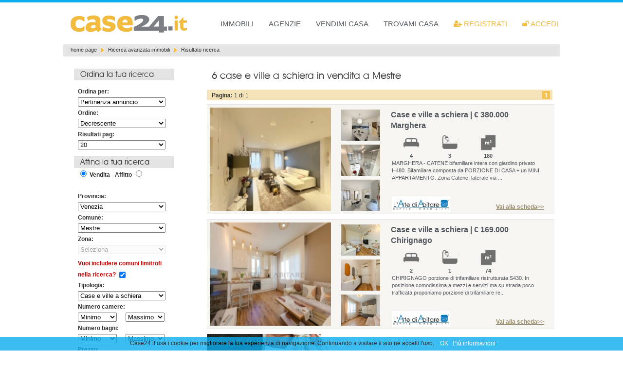

--- FILE ---
content_type: text/html; charset=UTF-8
request_url: https://www.case24.it/appartamenti-case-affitto-risultato-ricerca.php?tipo_proposta=Vendita&provincia=027&codice_comune=900014&tipo_immobile=19
body_size: 10027
content:
<!DOCTYPE html>
<html lang='it'>
	<!-- ";?> -->
	<!-- <!DOCTYPE HTML PUBLIC "-//W3C//DTD HTML 4.01 Transitional//EN">-->
	<head>
		<!-- Google Tag Manager -->
		<script>
		(function(w,d,s,l,i){w[l]=w[l]||[];w[l].push({'gtm.start':new Date().getTime(),event:'gtm.js'});var f=d.getElementsByTagName(s)[0],j=d.createElement(s),dl=l!='dataLayer'?'&l='+l:'';j.async=true;j.src='https://www.googletagmanager.com/gtm.js?id='+i+dl;f.parentNode.insertBefore(j,f);})(window,document,'script','dataLayer','GTM-TNW6VC8');
		</script>
		<!-- End Google Tag Manager -->

		<title>case e ville a schiera in  vendita a Mestre
		</title>
		<meta name="keywords" content="vendita  a Mestre case e ville a schiera , ricerca immobili, annunci immobiliari">
		<meta name="description" content="Risultato per la tua ricerca: vendita  a Mestre case e ville a schiera ">
		
		<meta charset="utf-8" />
		
		<!-- FANCYBOX -->
		<script type="text/javascript" src="js/jquery-latest.min.js"></script>
		<script type="text/javascript" src="./fancybox/source/jquery.fancybox.pack.js?v=2.1.5"></script>
		<link rel="stylesheet" href="./fancybox/source/jquery.fancybox.css?v=2.1.5" type="text/css" media="screen">
		
		<!--  FINE FANCYBOX -->
		
		
		<script type="text/javascript" src="js/functions.js.php"></script>
		
		<style type="text/css">
		/* Style per il fade in delle immagini */
			div.photoholder {
				background-image:url('./images/loading.gif');
				background-repeat:no-repeat;
				background-position:50% 50%;
			}
			img.thephoto {
				opacity:0;
				/*filter:alpha(opacity=0);*/
			}
			div.boxZone{padding-bottom:2px;}

		</style>
		<script type="text/javascript">
			function initImage(valore)
			{
				var valoredef=valore
			
				for(i=1;i<=valoredef;i++)
				{
					image = document.getElementById(i);
					setOpacity(image, 0);
					image.style.visibility = "visible";
					fadeIn(i,0);
				}
			}
			function fadeIn(objId,opacity) {
				obj = document.getElementById(objId);
				if (opacity <= 100) {
					setOpacity(obj, opacity);
					opacity += 10;
					window.setTimeout("fadeIn('"+objId+"',"+opacity+")", 100);
					if(opacity==100)
					{
						var elemento=objId+"_p"
						document.getElementById(elemento).style.background="none";
					}
				}
			}
			function setOpacity(obj, opacity)
			{
				
				opacity = (opacity == 100)?99.999:opacity;
// IE/Win
//				obj.style.filter = "alpha(opacity="+opacity+")";
				// Safari<1.2, Konqueror
				obj.style.KHTMLOpacity = opacity/100;
				// Older Mozilla and Firefox
				obj.style.MozOpacity = opacity/100;
				// Safari 1.2, newer Firefox and Mozilla, CSS3
				obj.style.opacity = opacity/100;
			}
		</script>
		
		
		
		<link rel="SHORTCUT ICON" href="https://www.case24.it/images/case24.ico">
		<link rel="stylesheet" href="css/style_generico.min.css" type="text/css">
		<style>
			select{width:180px;}
		</style>
		
			<link rel="stylesheet" href="font/css/font-awesome.min.css" type="text/css">
	<link rel="stylesheet" href="font/stylesheet.css" type="text/css">

	<script>
		function checkmobile(nameApp) 
		{
			var nameAppLower=nameApp.toLowerCase();
			if (nameApp.indexOf('Windows Phone') != -1) return true;
			if (nameApp.indexOf('iPhone') != -1) return true;
			if (nameApp.indexOf('Tablet') != -1) return true;
			if (nameApp.indexOf('Android') != -1) return true;
			if (nameApp.indexOf('MSIE') != -1) return false;
			if (nameApp.indexOf('Mozilla') != -1) return false;
			if (nameApp.indexOf('Trident') != -1) return true;
			if (nameApp.indexOf('iPad') != -1) return false;
			if (nameApp.indexOf('Creative AutoUpdate') != -1) return false;
		
			browser_list = new Array("midp", "j2me", "avantg", "docomo", "novarra", "palmos", "palmsource", "240x320", "opwv", "chtml", "pda", "windows ce", "mmp/", "blackberry", "mib/", "symbian", "wireless", "nokia", "hand", "mobi", "phone", "cdm", "up.b", "audio", "SIE-", "SEC-", "samsung", "HTC", "mot-", "mitsu", "sagem", "sony", "alcatel", "lg", "erics", "vx", "NEC", "philips", "mmm", "xx", "panasonic", "sharp", "wap", "sch", "rover", "pocket", "benq", "java", "pt", "pg", "vox", "amoi", "bird", "compal", "kg", "voda", "sany", "kdd", "dbt", "sendo", "sgh", "gradi", "jb", "dddi", "moto");
			for(i=0;i<browser_list.length;i++)
			{
				if(nameAppLower.indexOf(browser_list[i])!=-1) return true;
			}
			return false;
		}

		var haystack=(document.referrer);
		var needle="area_clienti";
		if(needle.indexOf(haystack)!=-1)
		{
			if (checkmobile(navigator.userAgent)) window.parent.location="https://www.case24.it/m/risultato-ricerca-immobili.php?tipo_proposta=Vendita&codice_provincia=027&codice_comune=900014&zona=&tipo_immobile=19&prezzo_da=&prezzo_a=&numero_camere_da=&numero_camere_a=&numero_bagni_da=&numero_bagni_a=&superficie_da=&superficie_a=";
		}
	</script>

	<script>
		var _gaq = _gaq || [];
		_gaq.push(['_setAccount', 'UA-4324612-2']);
		_gaq.push(['_trackPageview']);
		_gaq.push(['_trackPageLoadTime']);
		(function()
		{
			var ga = document.createElement('script'); ga.type = 'text/javascript'; ga.async = true;
			ga.src = ('https:' == document.location.protocol ? 'https://ssl' : 'http://www') + '.google-analytics.com/ga.js';
			var s = document.getElementsByTagName('script')[0]; s.parentNode.insertBefore(ga, s);
		})();
	</script>

	<script>
		/* <![CDATA[ */
		var google_conversion_id = 1009814428;
		var google_custom_params = window.google_tag_params;
		var google_remarketing_only = true;
		/* ]]> */
	</script>
</head>

<body>
	<!-- Google Tag Manager (noscript) -->
	<noscript>
	<iframe src="https://www.googletagmanager.com/ns.html?id=GTM-TNW6VC8" height="0" width="0" style="display:none;visibility:hidden"></iframe>
	</noscript>
	<!-- End Google Tag Manager (noscript) -->

	<div class="headCiano">
		
		</div>
		<div id="visua_skin" style="display:none;width:100%;position:absolute;z-index:1">
			<a id="link_skin" href="" onclick="contatore_skin();" target="_blank">
				<div id="back_skin" style="width:100%;height:683px;background-repeat:no-repeat;background-position:center;"></div>
				<!-- salvo il codice skin per il calcolo click-->
				<input type="hidden" id="valore_skin">
			</a>
		</div>
		<script>attiva_skin('skin_case24_risultato_ricerca_900014');</script>

		<div class="contenitore" style="top:0;position:relative;z-index:2">
	<header>	
	<div class="head" style="height:80px">
		<div class="head02" style="height:80px">
			<div class="logo" style="margin-top:4px;">
				<a href="https://www.case24.it" title="appartamenti e case in vendita e affitto | Case24.it">
					<img src="images/logo_case24.gif" alt="appartamenti in vendita e affitto | case24.it" class="logo">
				</a>
			</div>
		</div>
		<div class="bannerHome">
			<style>
				div.voceMenu, a.menu{
					color:#53585F;
					font-size:15px;
					font-weight:normal;
					
				}
				div.voceMenu{
					margin-left:31px;
					background-color: #fff;
					margin-top:26px;
				}
				div.voceMenu:hover, div.vociMenu:hover, div.vociMenuMargini:hover, a.menu:hover{
					background-color:#fff;
				}
			</style>
			<nav>
				<div class="voceMenu vociMenu">
					<div class="vociMenuMargini">
						<a href="appartamenti-case-affitto-ricerca-avanzata.php" title="cerca il tuo appartamento o la tua casa" class="menu">IMMOBILI</a>
					</div>
				</div>
				<div class="voceMenu vociMenu">
					<div class="vociMenuMargini">
						<a href="appartamenti-case-affitto-agenzie-immobiliari.php" title="ricerca agenzie immobiliari" class="menu">AGENZIE</a>
					</div>
				</div>
				<div class="voceMenu vociMenu">
					<div class="vociMenuMargini">
						<a href="appartamenti-case-affitto-proponi-immobile.php" title="proponi il tuo immobile in vendita o in affitto" class="menu">VENDIMI CASA</a>
					</div>
				</div>
				<div class="voceMenu vociMenu">
					<div class="vociMenuMargini">
						<a href="appartamenti-case-affitto-cerca-per-me.php" title="invia richiesta per trovare la tua nuova casa" class="menu">TROVAMI CASA</a>
					</div>
				</div>
				
				<div class="voceMenu vociMenu">
					<div class="vociMenuMargini">
						<a href="affitto-casa-appartamento-agenzie-registrati.php" title="Registrati a case24.it" class="menu" style="color:#f3bb3d;"><i class="fa fa-user-plus"></i>&nbsp;REGISTRATI</a>
					</div>
				</div>
				<div class="voceMenu vociMenu">
					<div class="vociMenuMargini">
						<a href="mycase24-areariservata-vendita-appartamenti.php" title="Accedi all'area riservata" class="menu" style="color:#f3bb3d;"><i class="fa fa-unlock"></i>&nbsp;ACCEDI</a>
					</div>
				</div>
				<br class="clear">
			</nav>	
		</div>
		<br class="clear">
		
	</div>
</header>		<div class="sottomenu">
			<div class="sottomenu02">
				<div class="float">
					<a href="./" title="annunci immobiliari | home page" class="link01">home page</a> 
				</div>
				<div class="float">
					<img src="images/freccia_dx.gif" alt="annunci immobiliari by Case24.it" title="annunci immobiliari by Case24.it" class="freccia">
				</div>
				<div class="float">
					<a href="appartamenti-case-affitto-ricerca-avanzata.php" title="ricerca avanzata immobili" class="link01">Ricerca avanzata immobili</a> 
				</div>
				<div class="float">
					<img src="images/freccia_dx.gif" alt="annunci immobiliari by Case24.it" title="annunci immobiliari by Case24.it" class="freccia">
				</div>
				<div class="float">
					Risultato ricerca
				</div>
				<br class="clear">
			</div>
		</div>
		<div class="contenitore02">
			<div class="contenutiSx03">
				<div class="contenitore03Ter">
					<div class="sottomenu03" style="border:0;">
						
						<div class="titolo02">
								&nbsp;Ordina la tua ricerca
						</div>
						<form method="get" action="#" class="ricerca" id="ordinamento">
							<p class="contenuti02">
								<strong>Ordina per:</strong><br>
								<select name='order_by' class="comuni" onchange="document.getElementById('ordinamento').submit();">
								<option value=""  selected>Pertinenza annuncio</option>
									<option value='prezzo' >Prezzo</option>
									<option value='data_annuncio' >Data inserimento</option>
									<!-- <option value='provincia' >Provincia</option> -->
									<!-- <option value='codice_comune_inserzione' >Comune</option> -->
									<option value='superficie' >mq</option>
								</select><br>
								<strong>Ordine:</strong><br>
								<select name='ord_view_page' class="comuni" onchange="document.getElementById('ordinamento').submit();">
									<option value="asc" >Crescente</option>
									<option value="desc"  selected>Decrescente</option>
								</select><br>
								<strong>Risultati pag:</strong><br>
								<select name ="num_per_page" class="comuni" onchange="document.getElementById('ordinamento').submit();">
									<option value=''>Seleziona</option>
									<option value='5' >5</option>
									<option value='10' >10</option>
									<option value='20'  selected>20</option>
									<option value='30' >30</option>
								</select>
<input type=hidden name='tipo_proposta' value='Vendita'><input type=hidden name='provincia' value='027'><input type=hidden name='codice_comune' value='900014'><input type=hidden name='comune' value='900014'><input type=hidden name='zona' value=''><input type=hidden name='tipo_immobile' value='19'><input type=hidden name='prezzo_da' value=''><input type=hidden name='prezzo_a' value=''><input type=hidden name='superficie_da' value=''><input type=hidden name='superficie_a' value=''><input type=hidden name='numero_camere_da' value=''><input type=hidden name='numero_camere_a' value=''><input type=hidden name='numero_bagni_da' value=''><input type=hidden name='numero_bagni_a' value=''><input type=hidden name='ha_foto' value=''>							</p>
						</form>
						<div class="titolo02">
							&nbsp;Affina la tua ricerca
						</div>
						<form action="appartamenti-case-affitto-risultato-ricerca.php" method="get" class="ricerca" style="margin-left:10px;font-size:12px;line-height:22px;" id="ricerca_comune">
								<input type="hidden" value="1" name="valore_check_zone">
								<input type='radio' name='tipo_proposta' value="Vendita" checked> <strong>Vendita</strong> - 
								<strong>Affitto</strong> <input type="radio" name="tipo_proposta" value="Affitti" ><br><br>
								

								<strong>Provincia:</strong><br>
								<!-- <select name="provincia" class="comuni" onChange="select_geografico_agenzie(this.value, '', 'codice_comune', '1');select_geografico_zone('', '', '');"> -->
								<select name="provincia" class="comuni" onchange="comuni_home_page(this.value, '900014', '2', 'ricerca_comune', '');">
									<option value="">Seleziona</option>
									<option value="084" >Agrigento</option>
									<option value="006" >Alessandria</option>
									<option value="042" >Ancona</option>
									<option value="051" >Arezzo</option>
									<option value="044" >Ascoli Piceno</option>
									<option value="005" >Asti</option>
									<option value="064" >Avellino</option>
									<option value="072" >Bari</option>
									<option value="110" >Barletta-Andria-Trani</option>
									<option value="025" >Belluno</option>
									<option value="062" >Benevento</option>
									<option value="016" >Bergamo</option>
									<option value="096" >Biella</option>
									<option value="037" >Bologna</option>
									<option value="021" >Bolzano</option>
									<option value="017" >Brescia</option>
									<option value="074" >Brindisi</option>
									<option value="292" >Cagliari</option>
									<option value="085" >Caltanissetta</option>
									<option value="070" >Campobasso</option>
									<option value="061" >Caserta</option>
									<option value="087" >Catania</option>
									<option value="079" >Catanzaro</option>
									<option value="069" >Chieti</option>
									<option value="013" >Como</option>
									<option value="078" >Cosenza</option>
									<option value="019" >Cremona</option>
									<option value="101" >Crotone</option>
									<option value="004" >Cuneo</option>
									<option value="086" >Enna</option>
									<option value="99999" >Estero</option>
									<option value="109" >Fermo</option>
									<option value="038" >Ferrara</option>
									<option value="048" >Firenze</option>
									<option value="071" >Foggia</option>
									<option value="040" >Forl&igrave;-Cesena</option>
									<option value="060" >Frosinone</option>
									<option value="010" >Genova</option>
									<option value="031" >Gorizia</option>
									<option value="053" >Grosseto</option>
									<option value="008" >Imperia</option>
									<option value="094" >Isernia</option>
									<option value="066" >L'Aquila</option>
									<option value="011" >La Spezia</option>
									<option value="059" >Latina</option>
									<option value="075" >Lecce</option>
									<option value="097" >Lecco</option>
									<option value="049" >Livorno</option>
									<option value="098" >Lodi</option>
									<option value="046" >Lucca</option>
									<option value="043" >Macerata</option>
									<option value="020" >Mantova</option>
									<option value="045" >Massa-Carrara</option>
									<option value="077" >Matera</option>
									<option value="083" >Messina</option>
									<option value="015" >Milano</option>
									<option value="036" >Modena</option>
									<option value="108" >Monza e della Brianza</option>
									<option value="063" >Napoli</option>
									<option value="003" >Novara</option>
									<option value="091" >Nuoro</option>
									<option value="095" >Oristano</option>
									<option value="028" >Padova</option>
									<option value="082" >Palermo</option>
									<option value="034" >Parma</option>
									<option value="018" >Pavia</option>
									<option value="054" >Perugia</option>
									<option value="041" >Pesaro e Urbino</option>
									<option value="068" >Pescara</option>
									<option value="033" >Piacenza</option>
									<option value="050" >Pisa</option>
									<option value="047" >Pistoia</option>
									<option value="093" >Pordenone</option>
									<option value="076" >Potenza</option>
									<option value="100" >Prato</option>
									<option value="088" >Ragusa</option>
									<option value="039" >Ravenna</option>
									<option value="080" >Reggio di Calabria</option>
									<option value="035" >Reggio nell'Emilia</option>
									<option value="057" >Rieti</option>
									<option value="099" >Rimini</option>
									<option value="058" >Roma</option>
									<option value="029" >Rovigo</option>
									<option value="065" >Salerno</option>
									<option value="090" >Sassari</option>
									<option value="009" >Savona</option>
									<option value="052" >Siena</option>
									<option value="089" >Siracusa</option>
									<option value="014" >Sondrio</option>
									<option value="111" >Sud Sardegna</option>
									<option value="073" >Taranto</option>
									<option value="067" >Teramo</option>
									<option value="055" >Terni</option>
									<option value="001" >Torino</option>
									<option value="081" >Trapani</option>
									<option value="022" >Trento</option>
									<option value="026" >Treviso</option>
									<option value="032" >Trieste</option>
									<option value="030" >Udine</option>
									<option value="007" >Valle d'Aosta</option>
									<option value="012" >Varese</option>
									<option value="027"  selected>Venezia</option>
									<option value="103" >Verbano-Cusio-Ossola</option>
									<option value="002" >Vercelli</option>
									<option value="023" >Verona</option>
									<option value="102" >Vibo Valentia</option>
									<option value="024" >Vicenza</option>
									<option value="056" >Viterbo</option>
								</select><br>
								<strong>Comune:</strong>
								<div id="div_codice_comune" class="form02">
									<select name="codice_comune" id="codice_comune" class="home">
										<option value="">Seleziona</option>
									</select>
								</div>
								<strong>Zona:</strong>
								<!-- <div id="div_codice_zona"></div> -->
								<div id="zone" class="form02">
									<select name="zona" class="home">
										<option value="">Seleziona</option>
									</select>
								</div>

								<script>comuni_home_page('027', '900014', '3', 'ricerca_comune', '');</script>
								<!--<script type="text/javascript">select_geografico_agenzie("027", "900014", "codice_comune", "4");</script>
								<script type="text/javascript">select_geografico_zone("", "900014", "5");</script>
								-->
								<div style="margin-top:6px;">
									<strong>
										<span style="font-size:12px;color:#cc0000">
											Vuoi includere comuni limitrofi nella ricerca? <input type="checkbox" name="comuni_limitrofi" style="position:relative;top:3px;" value="1"  checked onclick='if(this.checked){document.getElementById("comuni_limitrofi_hidden").disabled=true;}'>
											<input type="hidden" id="comuni_limitrofi_hidden" name="comuni_limitrofi" value="0">
										</span>
									</strong>
								</div>
								<strong>Tipologia:</strong><br>
								<select name="tipo_immobile" class="comuni">
									<option value='' >Seleziona</option>
									<option value="residenziali" >Tutti residenziali</option>
									<option value="appartamenti" >Appartamenti</option>
														<option value="19"  selected>Case e ville a schiera</option>
														<option value="20" >Case e ville indipendenti</option>
														<option value="21" >Attivit&agrave; commerciali</option>
														<option value="22" >Garage</option>
														<option value="23" >Negozi uffici capannoni</option>
														<option value="24" >Rustici</option>
														<option value="25" >Turistici</option>
														<option value="26" >Attici</option>
														<option value="27" >Terreni</option>
													</select><br>
								<strong>Numero camere:</strong><br>
								<select name='numero_camere_da' class="lungo80">
									<option value='' selected>Minimo</option>
									<option value="1"  >1</option>
									<option value="2"  >2</option>
									<option value="3"  >3</option>
									<option value="4"  >4</option>
									<option value="5"  >5</option>
									<option value="6"  >6</option>
									<option value="7"  >7</option>
									<option value="8"  >8</option>
									<option value="9"  >9</option>
									<option value="99" >10+</option>
								</select>&nbsp;&nbsp;&nbsp;&nbsp;&nbsp;
								<select name='numero_camere_a' class="lungo80">
									<option value='' selected>Massimo</option>
									<option value="1"  >1</option>
									<option value="2"  >2</option>
									<option value="3"  >3</option>
									<option value="4"  >4</option>
									<option value="5"  >5</option>
									<option value="6"  >6</option>
									<option value="7"  >7</option>
									<option value="8"  >8</option>
									<option value="9"  >9</option>
									<option value="99" >10+</option>
								</select>
								<br>
								<strong>Numero bagni:</strong><br>
								<select name='numero_bagni_da' class="lungo80">
									<option value='' selected>Minimo</option>
									<option value="1"  >1</option>
									<option value="2"  >2</option>
									<option value="99" >3+</option>
								</select>&nbsp;&nbsp;&nbsp;&nbsp;&nbsp;
								<select name='numero_bagni_a' class="lungo80">
									<option value='' selected>Massimo</option>
									<option value="1"  >1</option>
									<option value="2"  >2</option>
									<option value="99" >3+</option>
								</select>
								<br>
								<strong>Prezzo:</strong><br>
								<select name='prezzo_da' class="lungo80">
									<option value='' selected>Minimo</option>
														<option value="250"  >&euro; 250</option>
														<option value="400"  >&euro; 400</option>
														<option value="500"  >&euro; 500</option>
														<option value="550"  >&euro; 550</option>
														<option value="600"  >&euro; 600</option>
														<option value="650"  >&euro; 650</option>
														<option value="700"  >&euro; 700</option>
														<option value="750"  >&euro; 750</option>
														<option value="1000"  >&euro; 1000</option>
														<option value="2000"  >&euro; 2000</option>
														<option value="3000"  >&euro; 3000</option>
														<option value="4000"  >&euro; 4000</option>
														<option value="5000"  >&euro; 5000</option>
														<option value="50000"  >&euro; 50000</option>
														<option value="75000"  >&euro; 75000</option>
														<option value="80000"  >&euro; 80000</option>
														<option value="90000"  >&euro; 90000</option>
														<option value="100000"  >&euro; 100000</option>
														<option value="120000"  >&euro; 120000</option>
														<option value="150000"  >&euro; 150000</option>
														<option value="200000"  >&euro; 200000</option>
														<option value="250000"  >&euro; 250000</option>
														<option value="300000"  >&euro; 300000</option>
														<option value="400000"  >&euro; 400000</option>
														<option value="500000"  >&euro; 500000</option>
														<option value="750000"  >&euro; 750000</option>
														<option value="1000000"  >&euro; 1000000</option>
													</select>&nbsp;&nbsp;&nbsp;&nbsp;&nbsp;
								<select name='prezzo_a' class="lungo80">
									<option value='' selected>Massimo</option>
										<option value="250"  >&euro; 250</option>
										<option value="400"  >&euro; 400</option>
										<option value="500"  >&euro; 500</option>
										<option value="550"  >&euro; 550</option>
										<option value="600"  >&euro; 600</option>
										<option value="650"  >&euro; 650</option>
										<option value="700"  >&euro; 700</option>
										<option value="750"  >&euro; 750</option>
										<option value="1000"  >&euro; 1000</option>
										<option value="2000"  >&euro; 2000</option>
										<option value="3000"  >&euro; 3000</option>
										<option value="4000"  >&euro; 4000</option>
										<option value="5000"  >&euro; 5000</option>
										<option value="50000"  >&euro; 50000</option>
										<option value="75000"  >&euro; 75000</option>
										<option value="80000"  >&euro; 80000</option>
										<option value="90000"  >&euro; 90000</option>
										<option value="100000"  >&euro; 100000</option>
										<option value="120000"  >&euro; 120000</option>
										<option value="150000"  >&euro; 150000</option>
										<option value="200000"  >&euro; 200000</option>
										<option value="250000"  >&euro; 250000</option>
										<option value="300000"  >&euro; 300000</option>
										<option value="400000"  >&euro; 400000</option>
										<option value="500000"  >&euro; 500000</option>
										<option value="750000"  >&euro; 750000</option>
										<option value="1000000"  >&euro; 1000000</option>
										<option value='99999999' >Superiore</option>
								</select><br>
								<strong>Mq:</strong><br>
								<select name="superficie_da" class="lungo80">
									<option value="">Minimo</option>
										<option value="40" >40 mq</option>
										<option value="60" >60 mq</option>
										<option value="80" >80 mq</option>
										<option value="100" >100 mq</option>
										<option value="150" >150 mq</option>
										<option value="200" >200 mq</option>
										<option value="250" >250 mq</option>
										<option value="300" >300 mq</option>
										<option value="500" >500 mq</option>
										<option value="600" >600 mq</option>
										<option value="700" >700 mq</option>
										<option value="800" >800 mq</option>
										<option value="900" >900 mq</option>
										<option value="1000" >1000 mq</option>
										<option value="1500" >1500 mq</option>
										<option value="2000" >2000 mq</option>
										<option value="2500" >2500 mq</option>
										<option value="3000" >3000 mq</option>
									</select>&nbsp;&nbsp;&nbsp;&nbsp;&nbsp;
								<select name="superficie_a" class="lungo80">
									<option value="">Massimo</option>
										<option value="40" >40 mq</option>
										<option value="60" >60 mq</option>
										<option value="80" >80 mq</option>
										<option value="100" >100 mq</option>
										<option value="150" >150 mq</option>
										<option value="200" >200 mq</option>
										<option value="250" >250 mq</option>
										<option value="300" >300 mq</option>
										<option value="500" >500 mq</option>
										<option value="600" >600 mq</option>
										<option value="700" >700 mq</option>
										<option value="800" >800 mq</option>
										<option value="900" >900 mq</option>
										<option value="1000" >1000 mq</option>
										<option value="1500" >1500 mq</option>
										<option value="2000" >2000 mq</option>
										<option value="2500" >2500 mq</option>
										<option value="3000" >3000 mq</option>
										<option value="10000" >> 3000 mq</option>
								</select><br>
							
							<input type=hidden name='ord_view_page' value=''><input type=hidden name='order_by' value=''><input type=hidden name='num_per_page' value='20'>							
							
							
							
							
							<div style="margin-top:10px;margin-left:34px;">
								<button class="login" onclick="document.getElementById('ricerca_comune').submit();">CERCA</button><!-- <input type="image" src="images/bottone_cerca.gif" value="CERCA"> -->
							</div>
						</form>
						<link rel="stylesheet" href="js/jqplot/jquery.jqplot.min.css">
<script type="text/javascript" src="js/jqplot/jquery.min.js"></script>
<script type="text/javascript" src="js/jqplot/jquery.jqplot.min.js"></script>
<script type="text/javascript" src="js/jqplot/plugins/jqplot.highlighter.min.js"></script>
<script type="text/javascript" src="js/jqplot/plugins/jqplot.dateAxisRenderer.min.js"></script>
<script type="text/javascript" src="js/jqplot/plugins/jqplot.canvasTextRenderer.min.js"></script>
<script type="text/javascript" src="js/jqplot/plugins/jqplot.canvasAxisTickRenderer.min.js"></script>
<div class="titolo02">
		&nbsp;Grafico Prezzi al mq&sup2;
</div>
<div id='chart1' style="margin-left:9px;margin-top:5px;"></div>
<br>
<script>
$(document).ready(function(){
  var line1=[['2016-7-01', 2082.00],['2016-5-01', 1988.00],['2016-4-01', 2010.00],['2016-3-01', 2112.00],['2016-2-01', 2042.00],['2016-1-01', 2032.00]];
  var plot1 = $.jqplot('chart1', [line1], {
      title:'',
	  height: 200,
      axes:{
        xaxis:{
          renderer:$.jqplot.DateAxisRenderer,
		  tickRenderer: $.jqplot.CanvasAxisTickRenderer ,
		  tickInterval:'1 month',
          tickOptions:{
			angle: -60,
			fontSize : '12px',
            formatString:'%b %Y'
          } 
        },
        yaxis:{
          tickOptions:{
			fontSize : '9px',
            formatString:'&euro;%d'
            }
        }
      },
      highlighter: {
        show: true,
        sizeAdjust: 7.5
      },
      cursor: {
        show: false
      }
  });
});
</script>
						
												
						<div class="titolo02">
								&nbsp;Altre ricerche
						</div>
						<img src="images/red_arrow.gif" title="Vendita case ricerca per prezzo" alt="Vendita case ricerca per prezzo"> <a href="appartamenti-case-affitto-ricerca-budget.php" title="Vendita case ricerca per prezzo" class="link05">Ricerca per prezzo</a><br>
						<img src="images/red_arrow.gif" title="Ricerca immobili per parola chiave" alt="Ricerca immobili per parola chiave"> <a href="appartamenti-case-affitto-ricerca-parole-chiave.php" title="Ricerca immobili per parola chiave" class="link05">Ricerca per parola chiave</a><br>
						<img src="images/red_arrow.gif" title="Lista confronto immobili" alt="Lista confronto immobili"> <a href="appartamenti-case-affitto-confronta-immobili.php" title="Lista confronto immobili" class="link05">Lista confronto immobili</a><br>
						<br>
						<div class="titolo02">
							&nbsp;Link Sponsorizzati
						</div>
						<div class="centra" style="margin-top:10px;margin-bottom:10px;">
							<!--
							<script type="text/javascript">
								google_ad_client = "ca-pub-2081721252239810";
								/* 160x600_case24 */
								google_ad_slot = "6983740464";
								google_ad_width = 160;
								google_ad_height = 600;
								
							</script>
							<script type="text/javascript"	src="http://pagead2.googlesyndication.com/pagead/show_ads.js"></script> -->
							
							<!-- INIZIO del codice HTML di zanox-affiliato -->
							<!--(Il codice HTML non deve essere modificato per garantire la assoluta funzionalità)-->
							<!--<a href="https://ad.zanox.com/ppc/?36824683C766377855T"><img src="https://ad.zanox.com/ppv/?36824683C766377855" width="120" height="600" class="noBordo" alt="Piggy_Bank_120x600"></a>-->
							<!-- FINE del codice HTML fi zanox affiliato -->
							<a href="https://skelimm.it/?utm_source=organico_case24&utm_medium=banner1&utm_campaign=ricerca_agenzie" target="_blank">
								<img src="./images/banner-resoluzionecasa/1.png" style="width:100%">
							</a>
						</div>
					</div>
					<div class="main05">
						<div class="servizi" style="margin-top:0;">
							<header style="padding-left: 10px;">
								<h1 class="titolo" style="font-size:20px;padding-top:4px;padding-bottom:2px">
									6 
	case e ville a schiera in vendita a Mestre								
								</h1>
							</header>
							<style>
								div.linkPagine02{
									background-color:#f4c14f;
								}
							</style>
							<div class="elencoPagine" style="background-color:#f5e3ba;">
								<div class="elencoPagine02">
									<strong>Pagina:</strong> 1 di 1 <!--<span style="font-size: 9pt"> di 6 annunci</span>-->
								</div>
								<div class="elencoPagine03">
									<div style="position:absolute;right:20px">
										 <div class='linkPagine02'><strong>1</strong></div> 									</div>
								</div>
							</div>
<div class="gold" style="height:220px;background-color: #F6F5F1 ;border-radius: 0px;padding:2px;margin-bottom:10px;border-top:1px solid #E4E4E4; border-bottom:1px solid #E4E4E4;color:#53585F;">
	<div class="gold04" >
		<div style="color:#53585F;">
			<div style="float:left;width:250px;height:212px;border-radius:0px;padding:4px;">
						<a href="immobili/veneto/venezia/marghera/case_e_ville_a_schiera_in_vendita/1739556786.html#annuncio" title="Vai alla scheda immobile"><img src="./dynamic_img/1178901332/1739556786/0.jpg" class="gold" alt="Vai alla scheda immobile" Title="Vai alla scheda immobile" style="margin:0;margin-left:0px;border:0;;border-radius:0px;width:249px;height:212px;"></a>
			</div>
			<div style="float:left;width:100px;padding:4px;margin-left:2px;height:212px;text-align:center; border-radius:0px;">
								<a href="immobili/veneto/venezia/marghera/case_e_ville_a_schiera_in_vendita/1739556786.html#annuncio" title="Vai alla scheda immobile"><img src="dynamic_img/1178901332/1739556786/1.jpg" style="border-radius:0px;border:0;width:80px;height:64px;margin-top:4px;"></a>
								<a href="immobili/veneto/venezia/marghera/case_e_ville_a_schiera_in_vendita/1739556786.html#annuncio" title="Vai alla scheda immobile"><img src="dynamic_img/1178901332/1739556786/2.jpg" style="border-radius:0px;border:0;width:80px;height:64px;margin-top:3px;"></a>
								<a href="immobili/veneto/venezia/marghera/case_e_ville_a_schiera_in_vendita/1739556786.html#annuncio" title="Vai alla scheda immobile"><img src="dynamic_img/1178901332/1739556786/3.jpg" style="border-radius:0px;border:0;width:80px;height:64px;margin-top:3px;"></a>
						</div>
			<div style="float:right;text-align:left;width:340px;height:220px;border-radius:0px;margin-left:2px;color:#53585F">
				<div>
					<h2 style="padding-left:6px;margin-top:8px;line-height: 22px;font-size:16px;margin-bottom:7px">Case e ville a schiera | &euro; 380.000						<br>Marghera</h2>
				</div>
				<div style="height:158px;">
					<div class="goldTesto">
						<div class="margini09">
							<div style="float:left;width:79px;text-align:center">
								<img src="./images/n_camere_new.png" style="width:38px;"><br>
								<strong>4</strong>								
							</div>
							<div style="float:left;width:79px;text-align:center">
								<img src="./images/n_bagni_new.png" style="width:38px;"><br>
								<strong>3</strong>							
								
							</div>
							<div style="float:left;width:79px;text-align:center">
								<img src="./images/superficie_new.png" style="width:38px;"><br>
								<strong>180</strong>						
								
							</div>
							<!--<div style="float:left;width:79px;text-align:center">
							
							</div>-->
							<!--<div style="float:left;width:79px;text-align:center">
							
								
								<img src="./images/euro_new.png" style="width:40px;"><br>
								<strong style='font-size:12px;'>&euro; 380.000</strong><br>								
							</div>-->
							<br class="clear">
		MARGHERA - CATENE bifamiliare intera con giardino privato H480.
Bifamiliare composta da PORZIONE DI CASA + un MINI APPARTAMENTO. Zona Catene, laterale via ...							<br class='clear'>							<div style="float:left;width:50%;display: table;height:72px;">
								<div style="display: table-row; ">
									<div style="display: table-cell;vertical-align: bottom">
								<img src="dynamic_img/1178901332/logo.jpg" title="Logo dell'agenzia immobiliare" alt="Logo dell'agenzia immobiliare" style="margin-bottom:5px;margin-right:7px;width:120px;height:33px;">									</div>
								</div>
							</div>
							<div style="float:right;width:50%;text-align:right;padding-top:45px">
								&nbsp;<a href="immobili/veneto/venezia/marghera/case_e_ville_a_schiera_in_vendita/1739556786.html#annuncio" title="vai alla scheda immobile" class="link09" style="color:#9b8c6a;margin-right:10px;">Vai alla scheda>></a>
							</div>
							<br class="clear">
													</div>
					</div>
				</div>
				<br class="clear">
			</div>
		
		</div>
	</div>
</div><div class="gold" style="height:220px;background-color: #F6F5F1 ;border-radius: 0px;padding:2px;margin-bottom:10px;border-top:1px solid #E4E4E4; border-bottom:1px solid #E4E4E4;color:#53585F;">
	<div class="gold04" >
		<div style="color:#53585F;">
			<div style="float:left;width:250px;height:212px;border-radius:0px;padding:4px;">
						<a href="immobili/veneto/venezia/chirignago/case_e_ville_a_schiera_in_vendita/1763551088.html#annuncio" title="Vai alla scheda immobile"><img src="./dynamic_img/1178901332/1763551088/0.jpg" class="gold" alt="Vai alla scheda immobile" Title="Vai alla scheda immobile" style="margin:0;margin-left:0px;border:0;;border-radius:0px;width:249px;height:212px;"></a>
			</div>
			<div style="float:left;width:100px;padding:4px;margin-left:2px;height:212px;text-align:center; border-radius:0px;">
								<a href="immobili/veneto/venezia/chirignago/case_e_ville_a_schiera_in_vendita/1763551088.html#annuncio" title="Vai alla scheda immobile"><img src="dynamic_img/1178901332/1763551088/1.jpg" style="border-radius:0px;border:0;width:80px;height:64px;margin-top:4px;"></a>
								<a href="immobili/veneto/venezia/chirignago/case_e_ville_a_schiera_in_vendita/1763551088.html#annuncio" title="Vai alla scheda immobile"><img src="dynamic_img/1178901332/1763551088/2.jpg" style="border-radius:0px;border:0;width:80px;height:64px;margin-top:3px;"></a>
								<a href="immobili/veneto/venezia/chirignago/case_e_ville_a_schiera_in_vendita/1763551088.html#annuncio" title="Vai alla scheda immobile"><img src="dynamic_img/1178901332/1763551088/3.jpg" style="border-radius:0px;border:0;width:80px;height:64px;margin-top:3px;"></a>
						</div>
			<div style="float:right;text-align:left;width:340px;height:220px;border-radius:0px;margin-left:2px;color:#53585F">
				<div>
					<h2 style="padding-left:6px;margin-top:8px;line-height: 22px;font-size:16px;margin-bottom:7px">Case e ville a schiera | &euro; 169.000						<br>Chirignago</h2>
				</div>
				<div style="height:158px;">
					<div class="goldTesto">
						<div class="margini09">
							<div style="float:left;width:79px;text-align:center">
								<img src="./images/n_camere_new.png" style="width:38px;"><br>
								<strong>2</strong>								
							</div>
							<div style="float:left;width:79px;text-align:center">
								<img src="./images/n_bagni_new.png" style="width:38px;"><br>
								<strong>1</strong>							
								
							</div>
							<div style="float:left;width:79px;text-align:center">
								<img src="./images/superficie_new.png" style="width:38px;"><br>
								<strong>74</strong>						
								
							</div>
							<!--<div style="float:left;width:79px;text-align:center">
							
							</div>-->
							<!--<div style="float:left;width:79px;text-align:center">
							
								
								<img src="./images/euro_new.png" style="width:40px;"><br>
								<strong style='font-size:12px;'>&euro; 169.000</strong><br>								
							</div>-->
							<br class="clear">
		CHIRIGNAGO porzione di trifamiliare ristrutturata S430.
In posizione comodissima a mezzi e servizi ma su strada poco trafficata proponiamo porzione di trifamiliare re...							<br class='clear'>							<div style="float:left;width:50%;display: table;height:72px;">
								<div style="display: table-row; ">
									<div style="display: table-cell;vertical-align: bottom">
								<img src="dynamic_img/1178901332/logo.jpg" title="Logo dell'agenzia immobiliare" alt="Logo dell'agenzia immobiliare" style="margin-bottom:5px;margin-right:7px;width:120px;height:33px;">									</div>
								</div>
							</div>
							<div style="float:right;width:50%;text-align:right;padding-top:45px">
								&nbsp;<a href="immobili/veneto/venezia/chirignago/case_e_ville_a_schiera_in_vendita/1763551088.html#annuncio" title="vai alla scheda immobile" class="link09" style="color:#9b8c6a;margin-right:10px;">Vai alla scheda>></a>
							</div>
							<br class="clear">
													</div>
					</div>
				</div>
				<br class="clear">
			</div>
		
		</div>
	</div>
</div>						<div class="container">
							<!--<a href="https://resoluzionecasa.it/contatti#form" target="_blank">-->
							<!--<a href="https://bit.ly/3wz1ZlF" target="_blank">-->
							<!--<a href="https://bit.ly/landingresoluzionecasa" target="_blank">
								<img src="./images/resoluzionecasa_5.png" style="width:100%">
							</a>-->
							<a href="https://resoluzionecasa.it/landing/landing-resoluzionecasa/?utm_source=organico_case24&utm_medium=banner30&utm_campaign=saldo_e_stralcio" target="_blank">
								<img src="./images/banner-resoluzionecasa/30.png" style="width:100%">
							</a>
						</div>
						<div class="gold" style="height:220px;background-color: #F6F5F1 ;border-radius: 0px;padding:2px;margin-bottom:10px;border-top:1px solid #E4E4E4; border-bottom:1px solid #E4E4E4;color:#53585F;">
	<div class="gold04" >
		<div style="color:#53585F;">
			<div style="float:left;width:250px;height:212px;border-radius:0px;padding:4px;">
						<a href="immobili/veneto/venezia/gazzera/case_e_ville_a_schiera_in_vendita/1747238284.html#annuncio" title="Vai alla scheda immobile"><img src="./dynamic_img/1178901332/1747238284/0.jpg" class="gold" alt="Vai alla scheda immobile" Title="Vai alla scheda immobile" style="margin:0;margin-left:0px;border:0;;border-radius:0px;width:249px;height:212px;"></a>
			</div>
			<div style="float:left;width:100px;padding:4px;margin-left:2px;height:212px;text-align:center; border-radius:0px;">
								<a href="immobili/veneto/venezia/gazzera/case_e_ville_a_schiera_in_vendita/1747238284.html#annuncio" title="Vai alla scheda immobile"><img src="dynamic_img/1178901332/1747238284/1.jpg" style="border-radius:0px;border:0;width:80px;height:64px;margin-top:4px;"></a>
								<a href="immobili/veneto/venezia/gazzera/case_e_ville_a_schiera_in_vendita/1747238284.html#annuncio" title="Vai alla scheda immobile"><img src="dynamic_img/1178901332/1747238284/2.jpg" style="border-radius:0px;border:0;width:80px;height:64px;margin-top:3px;"></a>
								<a href="immobili/veneto/venezia/gazzera/case_e_ville_a_schiera_in_vendita/1747238284.html#annuncio" title="Vai alla scheda immobile"><img src="dynamic_img/1178901332/1747238284/3.jpg" style="border-radius:0px;border:0;width:80px;height:64px;margin-top:3px;"></a>
						</div>
			<div style="float:right;text-align:left;width:340px;height:220px;border-radius:0px;margin-left:2px;color:#53585F">
				<div>
					<h2 style="padding-left:6px;margin-top:8px;line-height: 22px;font-size:16px;margin-bottom:7px">Case e ville a schiera | &euro; 289.000						<br>Gazzera</h2>
				</div>
				<div style="height:158px;">
					<div class="goldTesto">
						<div class="margini09">
							<div style="float:left;width:79px;text-align:center">
								<img src="./images/n_camere_new.png" style="width:38px;"><br>
								<strong>3</strong>								
							</div>
							<div style="float:left;width:79px;text-align:center">
								<img src="./images/n_bagni_new.png" style="width:38px;"><br>
								<strong>2</strong>							
								
							</div>
							<div style="float:left;width:79px;text-align:center">
								<img src="./images/superficie_new.png" style="width:38px;"><br>
								<strong>140</strong>						
								
							</div>
							<!--<div style="float:left;width:79px;text-align:center">
							
							</div>-->
							<!--<div style="float:left;width:79px;text-align:center">
							
								
								<img src="./images/euro_new.png" style="width:40px;"><br>
								<strong style='font-size:12px;'>&euro; 289.000</strong><br>								
							</div>-->
							<br class="clear">
		GAZZERA porzione di bifamiliare su più livelli S406.
Proponiamo una bellissima porzione situata in una posizione strategica, è facilmente raggiungibile con i mezzi ...							<br class='clear'>							<div style="float:left;width:50%;display: table;height:72px;">
								<div style="display: table-row; ">
									<div style="display: table-cell;vertical-align: bottom">
								<img src="dynamic_img/1178901332/logo.jpg" title="Logo dell'agenzia immobiliare" alt="Logo dell'agenzia immobiliare" style="margin-bottom:5px;margin-right:7px;width:120px;height:33px;">									</div>
								</div>
							</div>
							<div style="float:right;width:50%;text-align:right;padding-top:45px">
								&nbsp;<a href="immobili/veneto/venezia/gazzera/case_e_ville_a_schiera_in_vendita/1747238284.html#annuncio" title="vai alla scheda immobile" class="link09" style="color:#9b8c6a;margin-right:10px;">Vai alla scheda>></a>
							</div>
							<br class="clear">
													</div>
					</div>
				</div>
				<br class="clear">
			</div>
		
		</div>
	</div>
</div>						<!-- INIZIO del codice HTML di zanox-affiliato -->
						<!--(Il codice HTML non deve essere modificato per garantire la assoluta funzionalità)-->
						<!-- <a href="https://ad.zanox.com/ppc/?36818162C164562861T"><img src="https://ad.zanox.com/ppv/?36818162C164562861" style="width:710px;height:90px;border:0" alt="Map_728x90"></a>-->
						<!-- FINE del codice HTML fi zanox affiliato -->
<div class="gold" style="height:220px;background-color: #F6F5F1 ;border-radius: 0px;padding:2px;margin-bottom:10px;border-top:1px solid #E4E4E4; border-bottom:1px solid #E4E4E4;color:#53585F;">
	<div class="gold04" >
		<div style="color:#53585F;">
			<div style="float:left;width:250px;height:212px;border-radius:0px;padding:4px;">
						<a href="immobili/veneto/venezia/gazzera/case_e_ville_a_schiera_in_vendita/1747306478.html#annuncio" title="Vai alla scheda immobile"><img src="./dynamic_img/1178901332/1747306478/0.jpg" class="gold" alt="Vai alla scheda immobile" Title="Vai alla scheda immobile" style="margin:0;margin-left:0px;border:0;;border-radius:0px;width:249px;height:212px;"></a>
			</div>
			<div style="float:left;width:100px;padding:4px;margin-left:2px;height:212px;text-align:center; border-radius:0px;">
								<a href="immobili/veneto/venezia/gazzera/case_e_ville_a_schiera_in_vendita/1747306478.html#annuncio" title="Vai alla scheda immobile"><img src="dynamic_img/1178901332/1747306478/1.jpg" style="border-radius:0px;border:0;width:80px;height:64px;margin-top:4px;"></a>
								<a href="immobili/veneto/venezia/gazzera/case_e_ville_a_schiera_in_vendita/1747306478.html#annuncio" title="Vai alla scheda immobile"><img src="dynamic_img/1178901332/1747306478/2.jpg" style="border-radius:0px;border:0;width:80px;height:64px;margin-top:3px;"></a>
								<a href="immobili/veneto/venezia/gazzera/case_e_ville_a_schiera_in_vendita/1747306478.html#annuncio" title="Vai alla scheda immobile"><img src="dynamic_img/1178901332/1747306478/3.jpg" style="border-radius:0px;border:0;width:80px;height:64px;margin-top:3px;"></a>
						</div>
			<div style="float:right;text-align:left;width:340px;height:220px;border-radius:0px;margin-left:2px;color:#53585F">
				<div>
					<h2 style="padding-left:6px;margin-top:8px;line-height: 22px;font-size:16px;margin-bottom:7px">Case e ville a schiera | &euro; 308.000						<br>Gazzera</h2>
				</div>
				<div style="height:158px;">
					<div class="goldTesto">
						<div class="margini09">
							<div style="float:left;width:79px;text-align:center">
								<img src="./images/n_camere_new.png" style="width:38px;"><br>
								<strong>3</strong>								
							</div>
							<div style="float:left;width:79px;text-align:center">
								<img src="./images/n_bagni_new.png" style="width:38px;"><br>
								<strong>2</strong>							
								
							</div>
							<div style="float:left;width:79px;text-align:center">
								<img src="./images/superficie_new.png" style="width:38px;"><br>
								<strong>130</strong>						
								
							</div>
							<!--<div style="float:left;width:79px;text-align:center">
							
							</div>-->
							<!--<div style="float:left;width:79px;text-align:center">
							
								
								<img src="./images/euro_new.png" style="width:40px;"><br>
								<strong style='font-size:12px;'>&euro; 308.000</strong><br>								
							</div>-->
							<br class="clear">
		GAZZERA porzione su due livelli con scoperto privato S407.
Se stai cercando una porzione di bifamiliare comoda e ben rifinita nella zona della Gazzera, questa po...							<br class='clear'>							<div style="float:left;width:50%;display: table;height:72px;">
								<div style="display: table-row; ">
									<div style="display: table-cell;vertical-align: bottom">
								<img src="dynamic_img/1178901332/logo.jpg" title="Logo dell'agenzia immobiliare" alt="Logo dell'agenzia immobiliare" style="margin-bottom:5px;margin-right:7px;width:120px;height:33px;">									</div>
								</div>
							</div>
							<div style="float:right;width:50%;text-align:right;padding-top:45px">
								&nbsp;<a href="immobili/veneto/venezia/gazzera/case_e_ville_a_schiera_in_vendita/1747306478.html#annuncio" title="vai alla scheda immobile" class="link09" style="color:#9b8c6a;margin-right:10px;">Vai alla scheda>></a>
							</div>
							<br class="clear">
													</div>
					</div>
				</div>
				<br class="clear">
			</div>
		
		</div>
	</div>
</div><div class="gold" style="height:220px;background-color: #F6F5F1 ;border-radius: 0px;padding:2px;margin-bottom:10px;border-top:1px solid #E4E4E4; border-bottom:1px solid #E4E4E4;color:#53585F;">
	<div class="gold04" >
		<div style="color:#53585F;">
			<div style="float:left;width:250px;height:212px;border-radius:0px;padding:4px;">
						<a href="immobili/veneto/venezia/asseggiano/case_e_ville_a_schiera_in_vendita/1649264733.html#annuncio" title="Vai alla scheda immobile"><img src="./dynamic_img/1266221591/1649264733/0.jpg" class="gold" alt="Vai alla scheda immobile" Title="Vai alla scheda immobile" style="margin:0;margin-left:0px;border:0;;border-radius:0px;width:249px;height:212px;"></a>
			</div>
			<div style="float:left;width:100px;padding:4px;margin-left:2px;height:212px;text-align:center; border-radius:0px;">
								<a href="immobili/veneto/venezia/asseggiano/case_e_ville_a_schiera_in_vendita/1649264733.html#annuncio" title="Vai alla scheda immobile"><img src="dynamic_img/1266221591/1649264733/1.jpg" style="border-radius:0px;border:0;width:80px;height:64px;margin-top:4px;"></a>
								<a href="immobili/veneto/venezia/asseggiano/case_e_ville_a_schiera_in_vendita/1649264733.html#annuncio" title="Vai alla scheda immobile"><img src="dynamic_img/1266221591/1649264733/2.jpg" style="border-radius:0px;border:0;width:80px;height:64px;margin-top:3px;"></a>
								<a href="immobili/veneto/venezia/asseggiano/case_e_ville_a_schiera_in_vendita/1649264733.html#annuncio" title="Vai alla scheda immobile"><img src="dynamic_img/1266221591/1649264733/3.jpg" style="border-radius:0px;border:0;width:80px;height:64px;margin-top:3px;"></a>
						</div>
			<div style="float:right;text-align:left;width:340px;height:220px;border-radius:0px;margin-left:2px;color:#53585F">
				<div>
					<h2 style="padding-left:6px;margin-top:8px;line-height: 22px;font-size:16px;margin-bottom:7px">Case e ville a schiera | &euro; 269.000						<br>Asseggiano</h2>
				</div>
				<div style="height:158px;">
					<div class="goldTesto">
						<div class="margini09">
							<div style="float:left;width:79px;text-align:center">
								<img src="./images/n_camere_new.png" style="width:38px;"><br>
								<strong>3</strong>								
							</div>
							<div style="float:left;width:79px;text-align:center">
								<img src="./images/n_bagni_new.png" style="width:38px;"><br>
								<strong>2</strong>							
								
							</div>
							<div style="float:left;width:79px;text-align:center">
								<img src="./images/superficie_new.png" style="width:38px;"><br>
								<strong>127</strong>						
								
							</div>
							<!--<div style="float:left;width:79px;text-align:center">
							
							</div>-->
							<!--<div style="float:left;width:79px;text-align:center">
							
								
								<img src="./images/euro_new.png" style="width:40px;"><br>
								<strong style='font-size:12px;'>&euro; 269.000</strong><br>								
							</div>-->
							<br class="clear">
		Introvabile PORZIONE DI BIFAMILIARE dalle generose metrature con scoperto su tre lati, in zona riparata dal traffico e immersa nel verde. La soluzione si sviluppa s...							<br class='clear'>							<div style="float:left;width:50%;display: table;height:72px;">
								<div style="display: table-row; ">
									<div style="display: table-cell;vertical-align: bottom">
								<img src="dynamic_img/1266221591/logo.jpg" title="Logo dell'agenzia immobiliare" alt="Logo dell'agenzia immobiliare" style="margin-bottom:5px;margin-right:7px;width:120px;height:33px;">									</div>
								</div>
							</div>
							<div style="float:right;width:50%;text-align:right;padding-top:45px">
								&nbsp;<a href="immobili/veneto/venezia/asseggiano/case_e_ville_a_schiera_in_vendita/1649264733.html#annuncio" title="vai alla scheda immobile" class="link09" style="color:#9b8c6a;margin-right:10px;">Vai alla scheda>></a>
							</div>
							<br class="clear">
													</div>
					</div>
				</div>
				<br class="clear">
			</div>
		
		</div>
	</div>
</div><div class="gold" style="height:220px;background-color: #F6F5F1 ;border-radius: 0px;padding:2px;margin-bottom:10px;border-top:1px solid #E4E4E4; border-bottom:1px solid #E4E4E4;color:#53585F;">
	<div class="gold04" >
		<div style="color:#53585F;">
			<div style="float:left;width:250px;height:212px;border-radius:0px;padding:4px;">
						<a href="immobili/veneto/venezia/zelarino/case_e_ville_a_schiera_in_vendita/1340379318.html#annuncio" title="Vai alla scheda immobile"><img src="./dynamic_img/1203498521/1340379318/0.jpg" class="gold" alt="Vai alla scheda immobile" Title="Vai alla scheda immobile" style="margin:0;margin-left:0px;border:0;;border-radius:0px;width:249px;height:212px;"></a>
			</div>
			<div style="float:left;width:100px;padding:4px;margin-left:2px;height:212px;text-align:center; border-radius:0px;">
								<a href="immobili/veneto/venezia/zelarino/case_e_ville_a_schiera_in_vendita/1340379318.html#annuncio" title="Vai alla scheda immobile"><img src="dynamic_img/1203498521/1340379318/1.jpg" style="border-radius:0px;border:0;width:80px;height:64px;margin-top:4px;"></a>
						</div>
			<div style="float:right;text-align:left;width:340px;height:220px;border-radius:0px;margin-left:2px;color:#53585F">
				<div>
					<h2 style="padding-left:6px;margin-top:8px;line-height: 22px;font-size:16px;margin-bottom:7px">Case e ville a schiera | &euro; 330.000						<br>Zelarino</h2>
				</div>
				<div style="height:158px;">
					<div class="goldTesto">
						<div class="margini09">
							<div style="float:left;width:79px;text-align:center">
								<img src="./images/n_camere_new.png" style="width:38px;"><br>
								<strong>3</strong>								
							</div>
							<div style="float:left;width:79px;text-align:center">
								<img src="./images/n_bagni_new.png" style="width:38px;"><br>
								<strong>2</strong>							
								
							</div>
							<div style="float:left;width:79px;text-align:center">
								<img src="./images/superficie_new.png" style="width:38px;"><br>
								<strong>140</strong>						
								
							</div>
							<!--<div style="float:left;width:79px;text-align:center">
							
							</div>-->
							<!--<div style="float:left;width:79px;text-align:center">
							
								
								<img src="./images/euro_new.png" style="width:40px;"><br>
								<strong style='font-size:12px;'>&euro; 330.000</strong><br>								
							</div>-->
							<br class="clear">
		TRIVIGNANO, NUOVE PORZIONI DI VILLETTE INDIPENDENTI DISPOSTE SU DUE LIVELLI E COMPOSTE AL PIANO TERRA DA AMPIA ZONA GIORNO DI 53 MQ ...							<br class='clear'>							<div style="float:left;width:50%;display: table;height:72px;">
								<div style="display: table-row; ">
									<div style="display: table-cell;vertical-align: bottom">
								<img src="dynamic_img/1203498521/logo.jpg" title="Logo dell'agenzia immobiliare" alt="Logo dell'agenzia immobiliare" style="margin-bottom:5px;margin-right:7px;width:57px;height:60px;">									</div>
								</div>
							</div>
							<div style="float:right;width:50%;text-align:right;padding-top:45px">
								&nbsp;<a href="immobili/veneto/venezia/zelarino/case_e_ville_a_schiera_in_vendita/1340379318.html#annuncio" title="vai alla scheda immobile" class="link09" style="color:#9b8c6a;margin-right:10px;">Vai alla scheda>></a>
							</div>
							<br class="clear">
													</div>
					</div>
				</div>
				<br class="clear">
			</div>
		
		</div>
	</div>
</div>							<div class="elencoPagine" style="background-color:#f5e3ba;">
								<div class="elencoPagine02">
									<strong>Pagina:</strong> 1 di 1 <span style="font-size: 9pt"> di 6 annunci</span>
								</div>
								<div class="elencoPagine03">
									<div style="position:absolute;right:20px">
										 <div class='linkPagine02'><strong>1</strong></div> 									</div>
								</div>
							</div>
						</div>
					</div>
					<br class="clear">
				</div>
			</div>
		<!-- contenitore02 -->
		</div>
		<br class="clear">
	</div>
	<br>
	
<div class="copySotto">
	<footer>
		&nbsp;&nbsp;Copyright&copy; 2006-2026 Case24.it - P.I.: 04950900268 - All rights reserved - <a class="linkSotto" href="vendita-case-annunci-mappa-sito.php"  rel='nofollow'>Mappa del sito</a> - Bibifin Srl - <a class="linkSotto" href="termini_utilizzo.php" title="Termini d'utilizzo"  rel='nofollow'>Termini d'utilizzo, Privacy & Cookie</a>.
	</footer>
</div>


<div class="cookie" id="cookie">
	Case24.it usa i cookie per migliorare la tua esperienza di navigazione. Continuando a visitare il sito ne accetti l'uso.&nbsp;&nbsp;&nbsp; <a href="#resta" onclick="accetta_privacy();" style="color:#ffffff;">OK</a>&nbsp;&nbsp;&nbsp;<a class="" href="termini_utilizzo.php" title="Termini d'utilizzo"  rel='nofollow' style="color:#ffffff;">Pi&ugrave; informazioni</a>
</div>

	
	
	
	<script>initImage('0');</script>
	<script>
	
	$('html').click(function(e){
			if((e.target.id == 'box')||(e.target.id=='imgBox')||(e.target.id=='nomeZone')||($(e.target).hasClass('check'))){
				
			}else{
				$('#box').hide();
				document.getElementById('ricerca_comune').valore_check_zone.value='1';
			}
		});
	</script>

	<!-- Meta Pixel Code -->
	<script>
	!function(f,b,e,v,n,t,s)
	{if(f.fbq)return;n=f.fbq=function(){n.callMethod?
	n.callMethod.apply(n,arguments):n.queue.push(arguments)};
	if(!f._fbq)f._fbq=n;n.push=n;n.loaded=!0;n.version='2.0';
	n.queue=[];t=b.createElement(e);t.async=!0;
	t.src=v;s=b.getElementsByTagName(e)[0];
	s.parentNode.insertBefore(t,s)}(window, document,'script',
	'https://connect.facebook.net/en_US/fbevents.js');
	fbq('init', '654485625824329');
	fbq('track', 'PageView');
	</script>
	<noscript><img height="1" width="1" style="display:none" src="https://www.facebook.com/tr?id=654485625824329&ev=PageView&noscript=1"/></noscript>
	<!-- End Meta Pixel Code -->

</body>
</html>


--- FILE ---
content_type: text/html; charset=UTF-8
request_url: https://www.case24.it/js/functions.js.php
body_size: 7154
content:

// funzione per accettare i cookie
function accetta_privacy()
{
	var xmlHttp = getXmlHttpObject();
	xmlHttp.open('GET', 'https://www.case24.it/accetta_cookie.php', true);
	xmlHttp.onreadystatechange = stateChanged;
	xmlHttp.send(null);
	function stateChanged() 
	{
		if(xmlHttp.readyState == 4) 
		{
			//Stato OK
			if (xmlHttp.status == 200) 
			{
				document.getElementById('cookie').style.display="none";
			}
		}
	}
}

// imposta l'href per l'acquisto dei servizi dei privati
function acquisto_servizio_privati(servizio, opzione, codice_cliente)
{
	document.getElementById("servizio_"+servizio).href="login-acquisto-servizi-privati.php?servizio="+servizio+"&opzione="+opzione;
}

// imposta l'href per l'acquisto dei servizi
function acquisto_servizio(servizio, opzione, codice_cliente)
{
	document.getElementById("servizio_"+servizio).href="login-acquisto-servizi.php?servizio="+servizio+"&opzione="+opzione;
}

function carica_prezzi(valore)
{
	var xmlHttp = getXmlHttpObject();
	xmlHttp.open('GET', './include/ajax.php?tabella=aggiorna_prezzi&valore='+valore, true);
	xmlHttp.onreadystatechange = stateChanged;
	xmlHttp.send(null);
	function stateChanged() 
	{
		if(xmlHttp.readyState == 4) 
		{
			//Stato OK
			if (xmlHttp.status == 200) 
			{
				var res = xmlHttp.responseText;
				document.getElementById('select_prezzo').innerHTML=res
			}
		}
	}
}


function carica_prezzi_home(valore)
{
	var xmlHttp = getXmlHttpObject();
	xmlHttp.open('GET', './include/ajax.php?tabella=aggiorna_prezzi_home&valore='+valore, true);
	xmlHttp.onreadystatechange = stateChanged;
	xmlHttp.send(null);
	function stateChanged() 
	{
		if(xmlHttp.readyState == 4) 
		{
			//Stato OK
			if (xmlHttp.status == 200) 
			{
				var res = xmlHttp.responseText;
				document.getElementById('select_prezzo').innerHTML=res
			}
		}
	}
}

// funzione per aggiungere 1 al conto click della skin
function contatore_skin()
{
	valore=document.getElementById('valore_skin').value;
	var xmlHttp = getXmlHttpObject();
	xmlHttp.open('GET', './include/ajax.php?tabella=aggiorna_skin&codice_skin='+valore, true);
	xmlHttp.onreadystatechange = stateChanged;
	xmlHttp.send(null);
	function stateChanged() 
	{
		if(xmlHttp.readyState == 4) 
		{
			//Stato OK
			if (xmlHttp.status == 200) 
			{
				var res = xmlHttp.responseText;
			}
		}
	}
}

// Funzione per attivare la skin se presente
function attiva_skin(codice_comune)
{
	var xmlHttp = getXmlHttpObject();
	xmlHttp.open('GET', './include/ajax.php?tabella=skin&codice_comune='+codice_comune, true);
	xmlHttp.onreadystatechange = stateChanged;
	xmlHttp.send(null);
	function stateChanged() 
	{
		if(xmlHttp.readyState == 4) 
		{
			//Stato OK
			if (xmlHttp.status == 200) 
			{
				var res = xmlHttp.responseText;
				var box_diviso=res.split("#;#");
				document.getElementById('link_skin').href=box_diviso[1];
				document.getElementById('back_skin').style.backgroundImage="url('"+box_diviso[0]+"')";
				document.getElementById('valore_skin').value=box_diviso[2];
				if(box_diviso[1]!=undefined)
				{
					document.getElementById('visua_skin').style.display="block";
				}else{
					document.getElementById('visua_skin').style.display="none";
				}
			}
		}
	}
}

function aggiorna_contatore_banner(id_banner)
{
	var xmlHttp = getXmlHttpObject();
	xmlHttp.open("GET", "https://www.case24.it/include/ajax_banner.php?aggiorna=1&id="+id_banner, true);
	xmlHttp.send(null);
}

// Funzione per visualizzare i banner
function banner(banner, tabella, keyword, punti)
{
	// creo gli id da aggiornare nei div
	var id_aggiornare;
	id_aggiornare=banner.replace("sponsor_", "");
	// visualizzo la scritta loading...e nascondi lo spazio del banner
	document.getElementById('elaborazione_'+id_aggiornare).style.display="block";
	document.getElementById(id_aggiornare).style.display="none";
	var xmlHttp = getXmlHttpObject();
	xmlHttp.open("GET", "https://www.case24.it/include/ajax_banner.php?tabella="+tabella+"&banner="+banner+"&"+keyword, true);
	xmlHttp.onreadystatechange = stateChanged;
	xmlHttp.send(null);
	function stateChanged() 
	{
		if(xmlHttp.readyState == 4) 
		{
			//Stato OK
			if (xmlHttp.status == 200) 
			{
				var resp = xmlHttp.responseText;
				//alert(resp);
				var parametri=resp.split("#;#");
				if(parametri[0]!="")
				{
					//contenuto="<ob"+"ject classid='clsid:D27CDB6E-AE6D-11cf-96B8-444553540000' codebase='http://download.macromedia.com/pub/shockwave/cabs/flash/swflash.cab#version=5,0,0,0' "+parametri[2]+"><param name='movie' value='https://www.case24.it/"+parametri[3]+"/"+parametri[0]+"?bid="+parametri[1]+"'/><param name='quality' value='high' /><param name='bgcolor' value='#ffffff' /><param name='scale' value='showall' /><embed src='https://www.case24.it/"+parametri[3]+"/"+parametri[0]+"?bid="+parametri[1]+"' quality=high bgcolor='#ffffff' "+parametri[2]+" TYPE='application/x-shockwave-flash' pluginspage='http://www.macromedia.com/shockwave/download/index.cgi?P1_Prod_Version=ShockwaveFlash'></embed></ob"+"ject>";
					contenuto="<a href='http://"+parametri[4]+"' onclick=\"aggiorna_contatore_banner('"+parametri[1]+"')\" target='_blank'><img src='https://www.case24.it/"+parametri[3]+"/"+parametri[0]+"?ti=1769900754' style='border:0'></a>";
					document.getElementById('elaborazione_'+id_aggiornare).style.display="none";
					document.getElementById(id_aggiornare).style.display="block";
					document.getElementById(id_aggiornare).innerHTML=contenuto;
				}else{
					document.getElementById('elaborazione_'+id_aggiornare).style.display="none";
					document.getElementById(id_aggiornare).style.display="none";
				}
			}
		}
	}
}

// inserisci confronto
function inserisci_confronto(codice_inserzione, codice_utente)
{
	document.getElementById('inserisci_confronto').style.display="none";
	document.getElementById('rimuovi_confronto').style.display="block";
	var xmlHttp = getXmlHttpObject();
	xmlHttp.open('GET', "../../../include/ajax_scheda_immobile.php?tabella=inserisci_confronto&codice_inserzione="+codice_inserzione+"&codice_utente="+codice_utente, true);
	xmlHttp.send(null);
	alert("Annuncio correttamente inserito nella lista di confronto");
}
// Rimuovi confronto
function rimuovi_confronto(codice_inserzione, codice_utente)
{
	document.getElementById('rimuovi_confronto').style.display="none";
	document.getElementById('inserisci_confronto').style.display="block";
	var xmlHttp = getXmlHttpObject();
	xmlHttp.open('GET', "../../../include/ajax_scheda_immobile.php?tabella=rimuovi_confronto&codice_inserzione="+codice_inserzione+"&codice_utente="+codice_utente, true);
	xmlHttp.send(null);
	alert("Annuncio correttamente rimosso dalla lista di confronto");
}

// Nascondi telefono
function nascondi_telefono()
{
	document.getElementById('telefono_agenzia').style.display="none";
}

// Visualizza telefono
function visualizza_telefono_agenzia(codice_cliente)
{
	document.getElementById('telefono_agenzia').style.display="block";
	document.getElementById('visualizza_telefono').style.display="none";
	// Aggiorno il campo visualizzazione_telefono tramite ajax
	var xmlHttp = getXmlHttpObject();
	xmlHttp.open('GET', "./include/ajax.php?tabella=visualizzazione_telefono_agenzia&codice_cliente="+codice_cliente, true);
	xmlHttp.send(null);
}

// Carica gli annunci nella pagina dell'agenzia
function carica_annunci_agenzia(codice_cliente, annunci_totali, pagina, variabili)
{

	// faccio un explode sulle variabili
	document.getElementById("div_annunci").style.display="none";
	document.getElementById("loading").style.display="block";
	var xmlHttp = getXmlHttpObject();

	xmlHttp.open("GET", "../../../include/ajax.php?funzione=annunci_agenzia&codice_cliente="+codice_cliente+"&annunci_totali="+annunci_totali+"&pagina="+pagina+variabili, true);
	xmlHttp.onreadystatechange = stateChanged;
	xmlHttp.send(null);

	function stateChanged() 
	{
		if(xmlHttp.readyState == 4) 
		{
			//Stato OK
			if (xmlHttp.status == 200) 
			{
				var resp = xmlHttp.responseText;
				document.getElementById("div_annunci").innerHTML=resp;
				document.getElementById("loading").style.display="none";
				document.getElementById("div_annunci").style.display="block";
			} 
		}
	}
}

// Funzione per ripristinare la classe del div
function nonEvidenzia(numero_riga)
{
	document.getElementById(numero_riga).className="elencoAgenzie";
}

// Funzione per evidenziare il div
function evidenzia(numero_riga)
{
	document.getElementById(numero_riga).className="elencoAgenzieEvidenzia";
}

// Funzione per verificare la corretta compilazione dei dati contatti
function verifica_contatti()
{
	procedi=true;
	var valori_email=/[a-zA-Z0-9._%-]+@[a-zA-Z0-9.-]+\.[a-zA-Z]{2,4}$/;
	var valori_numerici=/[0-9._%-]/;
	document.getElementById('richieste').nome.className="text";
	document.getElementById('richieste').cognome.className="text";
	document.getElementById('richieste').email.className="text";
	document.getElementById('richieste').indirizzo.className="text";
	document.getElementById('richieste').cap.className="text02";
	document.getElementById('richieste').provincia.className="text";
	document.getElementById('richieste').comune.className="text";
	document.getElementById('richieste').telefono.className="text";
	document.getElementById('richieste').messaggio.className="note02";
	
	if(document.getElementById('richieste').nome.value=="")
	{
		document.getElementById('richieste').nome.focus();
		document.getElementById('richieste').nome.className="textErrore";
		alert("ATTENZIONE! Inserire il nome o la ragione sociale");
		procedi=false;
	}else if(document.getElementById('richieste').cognome.value==""){
		document.getElementById('richieste').cognome.focus();
		document.getElementById('richieste').cognome.className="textErrore";
		alert("ATTENZIONE! Inserire il cognome o il nome del legale rappresentante");
		procedi=false;
	}else if((document.getElementById('richieste').email.value=="")||(!document.getElementById('richieste').email.value.match(valori_email))){
		document.getElementById('richieste').email.focus();
		document.getElementById('richieste').email.className="textErrore";
		alert("ATTENZIONE! Inserire un indirizzo e-mail valido");
		procedi=false;
	}else if(document.getElementById('richieste').indirizzo.value==""){
		document.getElementById('richieste').indirizzo.focus();
		document.getElementById('richieste').indirizzo.className="textErrore";
		alert("ATTENZIONE! Inserire l'indirizzo");
		procedi=false;
	}else if((document.getElementById('richieste').cap.value=="")||(!document.getElementById('richieste').cap.value.match(valori_numerici))){
		document.getElementById('richieste').cap.focus();
		document.getElementById('richieste').cap.className="text02Errore";
		alert("ATTENZIONE! Inserire il CAP");
		procedi=false;
	}else if(document.getElementById('richieste').comune.value==""){
		document.getElementById('richieste').comune.focus();
		document.getElementById('richieste').comune.className="textErrore";
		alert("ATTENZIONE! Inserire il comune");
		procedi=false;
	}else if(document.getElementById('richieste').provincia.value==""){
		document.getElementById('richieste').provincia.focus();
		document.getElementById('richieste').provincia.className="textErrore";
		alert("ATTENZIONE! Inserire la provincia");
		procedi=false;
	}else if(document.getElementById('richieste').telefono.value==""){
		document.getElementById('richieste').telefono.focus();
		document.getElementById('richieste').telefono.className="textErrore";
		alert("ATTENZIONE! Inserire il telefono");
		procedi=false;
	}else if(document.getElementById('richieste').messaggio.value==""){
		document.getElementById('richieste').messaggio.focus();
		document.getElementById('richieste').messaggio.className="note02Errore";
		alert("ATTENZIONE! Inserire il messaggio");
		procedi=false;
	}else if(document.getElementById('richieste').privacy[1].checked==true){
		alert("ATTENZIONE! Per inviare il modulo bisogna accettare il trattamento dei propri dati personali");
		procedi=false;
	}
	
	if(procedi==true)
	{
		document.getElementById('richieste').submit();
	}
}



// Funzione per verificare la corretta compilazione dei dati Newsletter
function verifica_newsletter()
{
	procedi=true;
	var valori_email=/[a-zA-Z0-9._%-]+@[a-zA-Z0-9.-]+\.[a-zA-Z]{2,4}$/;
	var valori_numerici=/[0-9._%-]/;
	document.getElementById('richieste').nome.className="text";
	document.getElementById('richieste').cognome.className="text";
	document.getElementById('richieste').email.className="text";
	
	if(document.getElementById('richieste').nome.value=="")
	{
		document.getElementById('richieste').nome.focus();
		document.getElementById('richieste').nome.className="textErrore";
		alert("ATTENZIONE! Inserire il nome");
		procedi=false;
	}else if(document.getElementById('richieste').cognome.value==""){
		document.getElementById('richieste').cognome.focus();
		document.getElementById('richieste').cognome.className="textErrore";
		alert("ATTENZIONE! Inserire il cognome");
		procedi=false;
	}else if((document.getElementById('richieste').email.value=="")||(!document.getElementById('richieste').email.value.match(valori_email))){
		document.getElementById('richieste').email.focus();
		document.getElementById('richieste').email.className="textErrore";
		alert("ATTENZIONE! Inserire un indirizzo e-mail valido");
		procedi=false;
	}else if(document.getElementById('richieste').privacy[0].checked!=true){
		alert("ATTENZIONE! Per inviare il modulo bisogna accettare il trattamento dei propri dati personali");
		procedi=false;
	}
	
	if(procedi==true)
	{
		document.getElementById('richieste').submit();
	}
}

//funzione per verificare l'iscrizione al contest
function verifica_contest()
{
	procedi=true;
	var valori_email=/[a-zA-Z0-9._%-]+@[a-zA-Z0-9.-]+\.[a-zA-Z]{2,4}$/;
	var valori_numerici=/[0-9._%-]/;
	document.getElementById('richieste').nome.className="text";
	document.getElementById('richieste').cognome.className="text";
	document.getElementById('richieste').email.className="text";
	
	if(document.getElementById('richieste').nome.value=="")
	{
		document.getElementById('richieste').nome.focus();
		document.getElementById('richieste').nome.className="textErrore";
		alert("ATTENZIONE! Inserire il nome");
		procedi=false;
	}else if(document.getElementById('richieste').cognome.value==""){
		document.getElementById('richieste').cognome.focus();
		document.getElementById('richieste').cognome.className="textErrore";
		alert("ATTENZIONE! Inserire il cognome");
		procedi=false;
	}else if(document.getElementById('richieste').telefono.value==""){
		document.getElementById('richieste').telefono.focus();
		document.getElementById('richieste').telefono.className="textErrore";
		alert("ATTENZIONE! Inserire un numero di telefono");
		procedi=false;
	}else if(document.getElementById('richieste').provincia.value==""){
		document.getElementById('richieste').provincia.focus();
		document.getElementById('richieste').provincia.className="textErrore";
		alert("ATTENZIONE! Selezionare la provincia");
		procedi=false;
	}else if(document.getElementById('richieste').comune.value==""){
		document.getElementById('richieste').comune.focus();
		document.getElementById('richieste').comune.className="textErrore";
		alert("ATTENZIONE! Selezionare il comune");
		procedi=false;
	}else if((document.getElementById('richieste').email.value=="")||(!document.getElementById('richieste').email.value.match(valori_email))){
		document.getElementById('richieste').email.focus();
		document.getElementById('richieste').email.className="textErrore";
		alert("ATTENZIONE! Inserire un indirizzo e-mail valido");
		procedi=false;
	}else if(document.getElementById('dont_agree').checked==true){
		alert("ATTENZIONE! Acconsentire al trattamento dei dati personali");
		procedi=false;
	}else if(document.getElementById('richieste').maggiorenne.checked==false){
		document.getElementById('richieste').maggiorenne.focus();
		alert("ATTENZIONE! E' necessario dichiarare di essere maggiorenne");
		procedi=false;
	}else if(document.getElementById('richieste').regolamento.checked==false){
		document.getElementById('richieste').regolamento.focus();
		alert("ATTENZIONE! E' necessario accettare il regolamento e le condizioni");
		procedi=false;
	}
	
	if(procedi==true)
	{
		document.getElementById('richieste').submit();
	}
}



// Funzione per la verifica dei commenti inseriti nella sezione blog/news
function verifica_commenti()
{
	procedi=true;
	document.commenti.nome.className="invia";
	document.commenti.email.className="invia";
	document.commenti.messaggio.style.border="1px solid #7f9db9";
	var valori_email=/[a-zA-Z0-9._%-]+@[a-zA-Z0-9.-]+\.[a-zA-Z]{2,4}$/;
	if(document.commenti.nome.value=="")
	{
		document.commenti.nome.focus();
		procedi=false;
		document.commenti.nome.className="inviaErrore";
		alert("Inserire il nome");
	}else if((document.commenti.email.value=="")||(!document.commenti.email.value.match(valori_email))){
		procedi=false;
		document.commenti.email.focus();
		document.commenti.email.className="inviaErrore";
		alert("Attenzione! Inserire un indirizzo e-mail valido\nTi ricordiamo che l'indirizzo e-mail non verr� visualizzato nel commento.");
	}else if(document.commenti.messaggio.value==""){
		procedi=false;
		document.commenti.messaggio.focus();
		document.commenti.messaggio.style.border="2px solid #d21509";
		alert("Attenzione! Inserire il testo del commento.");
	}
	
	if(procedi==true)
	{
		document.commenti.submit();
	}
}


// funzione per eliminare le richieste/proposte di affidamento
function elimina_richieste(tabella)
{
	var email_eliminare=document.getElementById('formEliminazione').email.value;
	if(document.getElementById('formEliminazione').email.value=="")
	{
		alert("ATTENZIONE! Inserire un indirizzo e-mail valido.");
	}else{
		var xmlHttp = getXmlHttpObject();
		xmlHttp.open('GET', './include/ajax.php?tabella='+tabella+'&email='+email_eliminare, true);
		xmlHttp.onreadystatechange = stateChanged;
		xmlHttp.send(null);

		function stateChanged() 
		{
			if(xmlHttp.readyState == 4) 
			{
				//Stato OK
				if (xmlHttp.status == 200) 
				{
					var resp = xmlHttp.responseText;
					if(resp==1)
					{
						document.getElementById('formEliminazione').email.value="";
						alert("La sua richiesta di rimozione � stata correttamente inviata.");
					}else{
						alert("ATTENZIONE! Inserire un indirizzo e-mail valido.");
					}
				} 
			}
		}
	}
}

// verifica richiesta immobili alle agenzie
function verifica_proposta_immobile()
{
	procedi=true;
	var valori_email=/[a-zA-Z0-9._%-]+@[a-zA-Z0-9.-]+\.[a-zA-Z]{2,4}$/;
	var valori_numerici=/[0-9._%-]/;
	document.getElementById('richieste').provincia.className="registratiReg";
	document.getElementById('richieste').comune.className="registratiReg";
	document.getElementById('richieste').tipo_immobile.className="registratiReg";
	document.getElementById('richieste').numero_camere.className="registratiReg";
	document.getElementById('richieste').numero_bagni.className="registratiReg";
	document.getElementById('richieste').prezzo.className="textReg";
	document.getElementById('richieste').superficie.className="textReg";

	document.getElementById('richieste').nome.className="textReg";
	document.getElementById('richieste').cognome.className="textReg";
	document.getElementById('richieste').email.className="textReg";
	document.getElementById('richieste').indirizzo.className="textReg";
	document.getElementById('richieste').cap.className="textReg";
	document.getElementById('richieste').provincia_utente.className="registratiReg";
	document.getElementById('richieste').comune_utente.className="registratiReg";
	document.getElementById('richieste').tel.className="textReg";
	document.getElementById('td_privacy').style.background="#ffffff";
	
	if(document.getElementById('richieste').provincia.value==""){
		//document.getElementById('richieste').provincia.className="comuniErrore";
		document.getElementById('richieste').provincia.focus();
		alert("ATTENZIONE! Inserire la provincia dell'immobile");
		procedi=false;
	}else if(document.getElementById('richieste').comune.value==""){
		//document.getElementById('richieste').comune.className="comuniErrore";
		document.getElementById('richieste').comune.focus();
		alert("ATTENZIONE! Inserire il comune dell'immobile");
		procedi=false;
	}else if(document.getElementById('richieste').tipo_immobile.value==""){
		//document.getElementById('richieste').tipo_immobile.className="comuniErrore";
		document.getElementById('richieste').tipo_immobile.focus();
		alert("ATTENZIONE! Inserire la tipologia dell'immobile");
		procedi=false;
	}else if((document.getElementById('richieste').numero_camere.value=="")&&(document.getElementById('richieste').tipo_immobile.value>=15)&&(document.getElementById('richieste').tipo_immobile.value<=20)){
		//document.getElementById('richieste').numero_camere.className="comuniErrore";
		document.getElementById('richieste').numero_camere.focus();
		alert("ATTENZIONE! Inserire il numero di camere dell'immobile");
		procedi=false;
	}else if((document.getElementById('richieste').numero_bagni.value=="")&&(document.getElementById('richieste').tipo_immobile.value>=15)&&(document.getElementById('richieste').tipo_immobile.value<=20)){
		//document.getElementById('richieste').numero_bagni.className="comuniErrore";
		document.getElementById('richieste').numero_bagni.focus();
		alert("ATTENZIONE! Inserire il numero bagni dell'immobile");
		procedi=false;
	}else if(document.getElementById('richieste').prezzo.value==""){
		document.getElementById('richieste').prezzo.className="inviaErroreReg";
		document.getElementById('richieste').prezzo.focus();
		alert("ATTENZIONE! Inserire il prezzo dell'immobile");
		procedi=false;
	}else if(document.getElementById('richieste').superficie.value==""){
		document.getElementById('richieste').superficie.className="inviaErroreReg";
		document.getElementById('richieste').superficie.focus();
		alert("ATTENZIONE! Inserire la superficie dell'immobile");
		procedi=false;
	}else if(document.getElementById('richieste').nome.value==""){
		document.getElementById('richieste').nome.className="inviaErroreReg";
		document.getElementById('richieste').nome.focus();
		alert("ATTENZIONE! Inserisci il tuo nome");
		procedi=false;
	}else if(document.getElementById('richieste').cognome.value==""){
		document.getElementById('richieste').cognome.className="inviaErroreReg";
		document.getElementById('richieste').cognome.focus();
		alert("ATTENZIONE! Inserisci il tuo cognome");
		procedi=false;
	}else if((document.getElementById('richieste').email.value=="")||(!document.getElementById('richieste').email.value.match(valori_email))){
		document.getElementById('richieste').email.className="inviaErroreReg";
		document.getElementById('richieste').email.focus();
		alert("ATTENZIONE! Inserisci un indirizzo e-mail valido");
		procedi=false;
	}else if(document.getElementById('richieste').indirizzo.value==""){
		document.getElementById('richieste').indirizzo.className="inviaErroreReg";
		document.getElementById('richieste').indirizzo.focus();
		alert("ATTENZIONE! Inserisci il tuo indirizzo");
		procedi=false;
	}else if((document.getElementById('richieste').cap.value=="")||(!document.getElementById('richieste').cap.value.match(valori_numerici))){
		document.getElementById('richieste').cap.className="inviaErroreReg";
		document.getElementById('richieste').cap.focus();
		alert("ATTENZIONE! Inserisci il tuo cap di residenza");
		procedi=false;
	}else if(document.getElementById('richieste').provincia_utente.value==""){
		//document.getElementById('richieste').provincia_utente.className="comuniErrore";
		document.getElementById('richieste').provincia_utente.focus();
		alert("ATTENZIONE! Inserire la tue provincia di residenza");
		procedi=false;
	}else if(document.getElementById('richieste').comune_utente.value==""){
		//document.getElementById('richieste').comune_utente.className="comuniErrore";
		document.getElementById('richieste').comune_utente.focus();
		alert("ATTENZIONE! Inserire il tuo comune di residenza");
		procedi=false;
	}else if((document.getElementById('richieste').tel.value=="")||(!document.getElementById('richieste').tel.value.match(valori_numerici))){
		document.getElementById('richieste').tel.className="inviaErroreReg";
		document.getElementById('richieste').tel.focus();
		alert("ATTENZIONE! Inserisci il tuo numero di telefono nella forma prefisso.numero");
		procedi=false;
	}else if(document.getElementById('richieste').newsletter.checked==false){
		document.getElementById('td_privacy').style.background="#ffdada";
		alert("ATTENZIONE! Per usufruire del servizio vendimi casa devi autorizzare case24.it ad inviare le tue informazioni a terze parti.");
		procedi=false;
	}
	
	/*else if(document.getElementById('richieste').privacy.checked==false){
		alert("ATTENZIONE! Per usufruire del servizio vendimi casa devi autorizzare case24.it ad inviare le tue informazioni a terze parti.");
		procedi=false;
	}*/
	
	if(procedi==true)
	{
		document.getElementById('richieste').submit();
	}
}

// verifica richiesta immobili alle agenzie
function verifica_richiesta_immobile()
{
	procedi=true;
	var valori_email=/[a-zA-Z0-9._%-]+@[a-zA-Z0-9.-]+\.[a-zA-Z]{2,4}$/;
	var valori_numerici=/[0-9._%-]/;
	document.getElementById('richieste').provincia.className="registratiReg";
	document.getElementById('richieste').comune.className="registratiReg";
	document.getElementById('richieste').tipo_immobile.className="registratiReg";
	document.getElementById('richieste').numero_bagni.className="registratiReg";
	document.getElementById('richieste').prezzo_da.className="registratiReg02";
	document.getElementById('richieste').prezzo_a.className="registratiReg02";
	document.getElementById('richieste').superficie_da.className="registratiReg02";
	document.getElementById('richieste').superficie_a.className="registratiReg02";
	document.getElementById('richieste').nome.className="textReg";
	document.getElementById('richieste').cognome.className="textReg";
	document.getElementById('richieste').email.className="textReg";
	document.getElementById('richieste').indirizzo.className="textReg";
	document.getElementById('richieste').cap.className="textReg";
	document.getElementById('richieste').provincia_utente.className="registratiReg";
	document.getElementById('richieste').comune_utente.className="registratiReg";
	document.getElementById('richieste').tel.className="textReg";
	document.getElementById('td_privacy').style.background="#ffffff";
	
	if(document.getElementById('richieste').provincia.value==""){
		//document.getElementById('richieste').provincia.className="comuniErrore";
		document.getElementById('richieste').provincia.focus();
		alert("ATTENZIONE! Inserire la provincia dell'immobile");
		procedi=false;
	}else if(document.getElementById('richieste').comune.value==""){
		//document.getElementById('richieste').comune.className="comuniErrore";
		document.getElementById('richieste').comune.focus();
		alert("ATTENZIONE! Inserire il comune dell'immobile");
		procedi=false;
	}else if(document.getElementById('richieste').tipo_immobile.value==""){
		//document.getElementById('richieste').tipo_immobile.className="comuniErrore";
		document.getElementById('richieste').tipo_immobile.focus();
		alert("ATTENZIONE! Inserire la tipologia dell'immobile");
		procedi=false;
	/*}
	else if(document.getElementById('richieste').numero_bagni.value==""){
		//document.getElementById('richieste').numero_bagni.className="comuniErrore";
		document.getElementById('richieste').numero_bagni.focus();
		alert("ATTENZIONE! Inserire il numero bagni dell'immobile");
		procedi=false;*/
	}else if((document.getElementById('richieste').prezzo_da.value=="")&&(document.getElementById('richieste').prezzo_a.value=="")){
		//document.getElementById('richieste').prezzo_da.className="smallSelectErrore";
		//document.getElementById('richieste').prezzo_a.className="smallSelectErrore";
		document.getElementById('richieste').prezzo_da.focus();
		alert("ATTENZIONE! Inserire il range di prezzo dell'immobile");
		procedi=false;
	}else if((document.getElementById('richieste').superficie_da.value=="")&&(document.getElementById('richieste').superficie_a.value=="")){
		//document.getElementById('richieste').superficie_da.className="smallSelectErrore";
		//document.getElementById('richieste').superficie_a.className="smallSelectErrore";
		document.getElementById('richieste').superficie_da.focus();
		alert("ATTENZIONE! Inserire la superficie dell'immobile");
		procedi=false;
	}else if(document.getElementById('richieste').nome.value==""){
		document.getElementById('richieste').nome.className="inviaErroreReg";
		document.getElementById('richieste').nome.focus();
		alert("ATTENZIONE! Inserisci il tuo nome");
		procedi=false;
	}else if(document.getElementById('richieste').cognome.value==""){
		document.getElementById('richieste').cognome.className="inviaErroreReg";
		document.getElementById('richieste').cognome.focus();
		alert("ATTENZIONE! Inserisci il tuo cognome");
		procedi=false;
	/*}else if((document.getElementById('richieste').email.value=="")||(!document.getElementById('richieste').email.value.match(valori_email))){
		document.getElementById('richieste').email.className="inviaErroreReg";
		document.getElementById('richieste').email.focus();
		alert("ATTENZIONE! Inserisci un indirizzo e-mail valido");
		procedi=false;
	}else if(document.getElementById('richieste').indirizzo.value==""){
		document.getElementById('richieste').indirizzo.className="inviaErroreReg";
		document.getElementById('richieste').indirizzo.focus();
		alert("ATTENZIONE! Inserisci il tuo indirizzo");
		procedi=false;*/
	/*}
	else if((document.getElementById('richieste').cap.value=="")||(!document.getElementById('richieste').cap.value.match(valori_numerici))){
		document.getElementById('richieste').cap.className="inviaErroreReg";
		document.getElementById('richieste').cap.focus();
		alert("ATTENZIONE! Inserisci il tuo cap di residenza");
		procedi=false;*/
	}else if(document.getElementById('richieste').provincia_utente.value==""){
		//document.getElementById('richieste').provincia_utente.className="comuniErrore";
		document.getElementById('richieste').provincia_utente.focus();
		alert("ATTENZIONE! Inserire la tua provincia di residenza");
		procedi=false;
	}else if(document.getElementById('richieste').comune_utente.value==""){
		//document.getElementById('richieste').comune_utente.className="comuniErrore";
		document.getElementById('richieste').comune_utente.focus();
		alert("ATTENZIONE! Inserire il tuo comune di residenza");
		procedi=false;
	}else if((document.getElementById('richieste').tel.value=="")||(!document.getElementById('richieste').tel.value.match(valori_numerici))){
		document.getElementById('richieste').tel.className="inviaErroreReg";
		document.getElementById('richieste').tel.focus();
		alert("ATTENZIONE! Inserisci il tuo numero di telefono nella forma prefisso.numero");
		procedi=false;
	}else if(document.getElementById('richieste').newsletter.checked==false){
		document.getElementById('td_privacy').style.background="#ffdada";
		alert("ATTENZIONE! Per usufruire del servizio cercami casa devi autorizzare case24.it ad inviare le tue informazioni a terze parti.");
		procedi=false;
	}
	
	/*else if(document.getElementById('richieste').privacy.checked==false){
		alert("ATTENZIONE! Per inviare il modulo devi accettare il trattamento dei tuoi dati personali");
		procedi=false;
	}*/
	
	if(procedi==true)
	{
		document.getElementById('richieste').submit();
	}
}



// Registrazione utenti privati
function registrazionePrivati()
{
	procedi=true;
	document.getElementById('registrazione').nome.className="textReg";
	document.getElementById('registrazione').cognome.className="textReg";
	document.getElementById('registrazione').email.className="textReg";
	var email=document.getElementById('registrazione').email.value;
	document.getElementById('registrazione').via.className="textReg";
	document.getElementById('registrazione').cap.className="textReg";
	var valori_email=/[a-zA-Z0-9._%-]+@[a-zA-Z0-9.-]+\.[a-zA-Z]{2,4}$/;
	
	// Verifico se l'e-mail � gi� in uso
	var xmlHttp = getXmlHttpObject();
	xmlHttp.open('GET', "./include/ajax.php?funzione=controlloEmail&email="+email, true);
	xmlHttp.onreadystatechange = stateChanged;
	xmlHttp.send(null);
	
	function stateChanged() 
	{
		if(xmlHttp.readyState == 4) 
		{
			//Stato OK
			if (xmlHttp.status == 200) 
			{
				var resp = xmlHttp.responseText;
				if(resp==1)
				{
					procedi=false;
					document.getElementById('registrazione').email.focus();
					document.getElementById('registrazione').email.className="inviaErroreReg";
					alert("Attezione! Questa e-mail risulta gia' registrata.\nE' necessario utilizzare un altro indirizzo e-mail");
				}else{
					if(document.getElementById('registrazione').nome.value=="")
					{
						procedi=false;
						document.getElementById('registrazione').nome.focus();
						document.getElementById('registrazione').nome.className="inviaErroreReg";
						alert("Attenzione! Inserire il nome");
					}else if(document.getElementById('registrazione').cognome.value==""){
						procedi=false;
						document.getElementById('registrazione').cognome.focus();
						document.getElementById('registrazione').cognome.className="inviaErroreReg";
						alert("Attenzione! Inserire il cognome");
					}else if((document.getElementById('registrazione').email.value=="")||(!document.getElementById('registrazione').email.value.match(valori_email))){
						procedi=false;
						document.getElementById('registrazione').email.focus();
						document.getElementById('registrazione').email.className="inviaErroreReg";
						alert("Attenzione! Inserire un indirizzo e-mail valido");
					}else if((document.getElementById('registrazione').telefono.value=="")||(isNaN(document.getElementById('registrazione').telefono.value))||(document.getElementById('registrazione').telefono.value=="undefined")){
						procedi=false;
						document.getElementById('registrazione').telefono.focus();
						document.getElementById('registrazione').telefono.className="inviaErroreReg";
						alert("Attenzione! Inserire un numero di telefono valido e nella forma 'prefisso.numero' senza spazi");
					}else if(document.getElementById('registrazione').provincia.value==""){
						procedi=false;
						document.getElementById('registrazione').provincia.focus();
						alert("Attenzione! Inserire la provincia");
					}else if(document.getElementById('registrazione').comune.value==""){
						procedi=false;
						document.getElementById('registrazione').comune.focus();
						alert("Attenzione! Inserire il comune");
					}else if(document.getElementById('registrazione').via.value==""){
						procedi=false;
						document.getElementById('registrazione').via.focus();
						document.getElementById('registrazione').via.className="inviaErroreReg";
						alert("Attenzione! Inserire l'indirizzo");
					}else if((document.getElementById('registrazione').cap.value=="")||(isNaN(document.getElementById('registrazione').cap.value))||(document.getElementById('registrazione').cap.value=="undefined")){
						procedi=false;
						document.getElementById('registrazione').cap.focus();
						document.getElementById('registrazione').cap.className="inviaErroreReg";
						alert("Attenzione! Inserire il C.A.P.");
					}
					/*else if(document.getElementById('registrazione').privacy.checked==false){
						procedi=false;
						alert("Attenzione! Per registrarsi è necessario accettare il trattamento dei dati personali");
					}*/
					
					if(procedi==true)
					{
						document.getElementById('registrazione').submit();
					}
				}
			}
		}
	}
}


// Registrazione agenzie
function registrazioneAgenzie()
{ 
	procedi=true;
	document.getElementById('registrazione').nome.className="textReg";
	document.getElementById('registrazione').nome_interno.className="textReg";
	document.getElementById('registrazione').email.className="textReg";
	var email=document.getElementById('registrazione').email.value;
	document.getElementById('registrazione').prefisso.className="textReg";
	document.getElementById('registrazione').telefono.className="textReg";
	document.getElementById('registrazione').codfisc_piva.className="textReg";
	document.getElementById('registrazione').via.className="textReg";
	document.getElementById('registrazione').cap.className="textReg";
	var valori_email=/[a-zA-Z0-9._%-]+@[a-zA-Z0-9.-]+\.[a-zA-Z]{2,4}$/;
	
	// Verifico se l'e-mail � gi� in uso
	var xmlHttp = getXmlHttpObject();
	xmlHttp.open('GET', "./include/ajax.php?funzione=controlloEmail&email="+email, true);
	xmlHttp.onreadystatechange = stateChanged;
	xmlHttp.send(null);
	
	function stateChanged() 
	{
		if(xmlHttp.readyState == 4) 
		{
			//Stato OK
			if (xmlHttp.status == 200) 
			{
				var resp = xmlHttp.responseText;
				if(resp==1)
				{
					procedi=false;
					document.getElementById('registrazione').email.focus();
					document.getElementById('registrazione').email.className="inviaErroreReg";
					alert("Attezione! Questa e-mail risulta gia' registrata.\nE' necessario utilizzare un altro indirizzo e-mail");
				}else{
					if(document.getElementById('registrazione').nome.value=="")
					{
						procedi=false;
						document.getElementById('registrazione').nome.focus();
						document.getElementById('registrazione').nome.className="inviaErroreReg";
						alert("Attenzione! Inserire il nome agenzia");
					}else if((document.getElementById('registrazione').email.value=="")||(!document.getElementById('registrazione').email.value.match(valori_email))){
						procedi=false;
						document.getElementById('registrazione').email.focus();
						document.getElementById('registrazione').email.className="inviaErroreReg";
						alert("Attenzione! Inserire un indirizzo e-mail valido");
					}else if(document.getElementById('registrazione').nome_interno.value==""){
						procedi=false;
						document.getElementById('registrazione').nome_interno.focus();
						document.getElementById('registrazione').nome_interno.className="inviaErroreReg";
						alert("Attenzione! Inserire la ragione sociale");
					}else if(document.getElementById('registrazione').codfisc_piva.value==""){
						procedi=false;
						document.getElementById('registrazione').codfisc_piva.focus();
						document.getElementById('registrazione').codfisc_piva.className="inviaErroreReg";
						alert("Attenzione! Inserire la partita IVA o il Codice Fiscale");
					}else if((document.getElementById('registrazione').prefisso.value=="")||(isNaN(document.getElementById('registrazione').prefisso.value))||(document.getElementById('registrazione').prefisso.value=="undefined")){
						procedi=false;
						document.getElementById('registrazione').prefisso.focus();
						document.getElementById('registrazione').prefisso.className="inviaErroreReg";
						alert("Attenzione! Inserire il prefisso");
					}else if((document.getElementById('registrazione').telefono.value=="")||(isNaN(document.getElementById('registrazione').telefono.value))||(document.getElementById('registrazione').telefono.value=="undefined")){
						procedi=false;
						document.getElementById('registrazione').telefono.focus();
						document.getElementById('registrazione').telefono.className="inviaErroreReg";
						alert("Attenzione! Inserire un numero di telefono valido e senza spazi");
					}else if(document.getElementById('registrazione').provincia.value==""){
						procedi=false;
						document.getElementById('registrazione').provincia.focus();
						alert("Attenzione! Inserire la provincia");
					}else if(document.getElementById('registrazione').comune.value=="" || isNaN(document.getElementById('registrazione').comune.value)){
						procedi=false;
						document.getElementById('registrazione').comune.focus();
						alert("Attenzione! Inserire il comune");
					}else if(document.getElementById('registrazione').via.value==""){
						procedi=false;
						document.getElementById('registrazione').via.focus();
						document.getElementById('registrazione').via.className="inviaErroreReg";
						alert("Attenzione! Inserire l'indirizzo");
					}else if((document.getElementById('registrazione').cap.value=="")||(isNaN(document.getElementById('registrazione').cap.value))||(document.getElementById('registrazione').cap.value=="undefined")){
						procedi=false;
						document.getElementById('registrazione').cap.focus();
						document.getElementById('registrazione').cap.className="inviaErrore";
						alert("Attenzione! Inserire il C.A.P.");
					}else if(document.getElementById('registrazione').privacy.checked==false){
						procedi=false;
						alert("Attenzione! Per registrarsi � necessario accettare il trattamento dei dati personali");
					}
					
					if(procedi==true)
					{
						document.getElementById('registrazione').submit();
					}
				}
			}
		}
	}
}

// select comune in home page
function comuni_home_page(codice_provincia, comune_select, tabindex, nome_form, elenco_zone_selezionate, home)
{
	home = home || "0";
	var xmlHttp = getXmlHttpObject();
	xmlHttp.open('GET', "./include/ajax.php?edit=comune_home&codice_provincia="+codice_provincia+"&tabindex="+tabindex+"&nome_select="+comune_select+"&nome_form="+nome_form+"&home="+home, true);
	xmlHttp.onreadystatechange = stateChanged;
	xmlHttp.send(null);
	
	function stateChanged() 
	{
		if(xmlHttp.readyState == 4) 
		{
			//Stato OK
			if (xmlHttp.status == 200) 
			{
				var resp = xmlHttp.responseText;
				document.getElementById('div_codice_comune').innerHTML=resp;
				if(home == 0)
				{

				seleziona_zone_multiple(document.getElementById('comune_zona').value, elenco_zone_selezionate, 'gpa', nome_form);
				}
			}
		}
	}
}


// select provincia comune in scheda agenzia
function select_comuni_scheda_agenzia(codice_provincia, comune_select, tabindex, nome_form)
{
	var xmlHttp = getXmlHttpObject();
	xmlHttp.open('GET', "../../../include/ajax.php?edit=comune_scheda_agenzia&codice_provincia="+codice_provincia+"&tabindex="+tabindex+"&nome_form="+nome_form, true);
	xmlHttp.onreadystatechange = stateChanged;
	xmlHttp.send(null);
	
	function stateChanged() 
	{
		if(xmlHttp.readyState == 4) 
		{
			//Stato OK
			if (xmlHttp.status == 200) 
			{
				var resp = xmlHttp.responseText;
				document.getElementById('div_codice_comune').innerHTML=resp;
			}
		}
	}
}

// compila il select con le zone
// funzione per selezionare le zone
function seleziona_zone_multiple(comune, zona, classe, nome_form)
{
	if(nome_form == undefined)
	{
		nome_form="ricerca_comune";
	}
	var oXHR = new XMLHttpRequest();
	oXHR.open("GET" , "./include/ajax.php?action=seleziona_zone_multiple&comune="+comune+"&zona="+zona+"&classe="+classe+"&nome_form="+nome_form, true);
    oXHR.onreadystatechange=function()
	{
		if(oXHR.readyState==4)
		{
			if(oXHR.status==200)
			{
				if(oXHR.responseText!="")
				{
					var variabili_form=document.getElementById('zone');
					variabili_form.innerHTML=oXHR.responseText;
				}
			}
		}
	}
	oXHR.send(null);
}

function chiudi_div_zone(nome_form)
{
	if(nome_form =="undefined")
	{
		nome_form="ricerca_comune";
	}
	if(document.getElementById(nome_form).valore_check_zone.value=='1')
	{
		document.getElementById('box').style.display='block';
		document.getElementById(nome_form).valore_check_zone.value='0';
	}else{
		document.getElementById('box').style.display='none'
		document.getElementById(nome_form).valore_check_zone.value='1';
	}
}


// visualizza nel textbox il nome delle zone selezionate.
function salva_nome_zone(nome_form)
{
	if(nome_form =="undefined")
	{
		nome_form="ricerca_comune";
	}
	
	form = document.getElementById(nome_form);
	var elems = form.elements;

	var serialized = [], i, len = elems.length, str='';

	for(i = 0; i < len; i += 1) 
	{

		var element = elems[i];
		var type = element.type;
		var name = element.name;
		var value = element.value;

		switch(type)
		{
			case 'checkbox':
			
			if(element.checked==true)
			{
				str = name + '=' + encodeURIComponent(value);

				serialized.push(str);

			}
			
			break;

			default:

			break;
		}    

	}

	var stringa_ajax = serialized.join('&');
	salva_nome_zone_02(stringa_ajax);
}
	
function salva_nome_zone_02(stringa_ajax)
{	
	var oXHR = new XMLHttpRequest();
	oXHR.open("GET" , "./include/ajax.php?label_zone=1&"+stringa_ajax, true);
	oXHR.onreadystatechange=function()
	{
		if(oXHR.readyState==4)
		{
			if(oXHR.status==200)
			{
				contenuto=oXHR.responseText;
				if(contenuto!="")
				{
					document.getElementById('nomeZone').innerHTML=contenuto;
				}else{
					document.getElementById('nomeZone').innerHTML="Clicca e seleziona le zone";
				}
			}
		}
	}
	 oXHR.send(null);
}

// Select comune/provincia
function select_geografico(provincia, nome_select, tabindex, classe)
{
	var xmlHttp = getXmlHttpObject();
	xmlHttp.open('GET', "./include/ajax.php?edit=comune&provincia="+provincia+"&tabindex="+tabindex+"&nome_select="+nome_select+"&classe="+classe, true);
	xmlHttp.onreadystatechange = stateChanged;
	xmlHttp.send(null);
	
	function stateChanged() 
	{
		if(xmlHttp.readyState == 4) 
		{
			//Stato OK
			if (xmlHttp.status == 200) 
			{
				var resp = xmlHttp.responseText;
				document.getElementById('div_'+nome_select).innerHTML=resp;
			}
		}
	}
}

// Select comune/provincia ricerca agenzia
function select_geografico_agenzie(provincia, comune_selezionato, nome_select, tabindex, classe)
{
	var xmlHttp = getXmlHttpObject();
	xmlHttp.open('GET', "./include/ajax.php?edit=comune&provincia="+provincia+"&tabindex="+tabindex+"&nome_select="+nome_select+"&comune_selezionato="+comune_selezionato+"&select_vuoto=1&classe="+classe, true);
	xmlHttp.onreadystatechange = stateChanged;
	xmlHttp.send(null);
	
	function stateChanged() 
	{
		if(xmlHttp.readyState == 4) 
		{
			//Stato OK
			if (xmlHttp.status == 200) 
			{
				var resp = xmlHttp.responseText;
				document.getElementById('div_'+nome_select).innerHTML=resp;
			}
		}
	}
}

// Select zona
function select_geografico_zone(zona, comune, tabindex)
{
	var xmlHttp = getXmlHttpObject();
	xmlHttp.open('GET', "./include/ajax.php?edit=trova_zone&comune="+comune+"&tabindex="+tabindex+"&zona="+zona, true);
	xmlHttp.onreadystatechange = stateChanged;
	xmlHttp.send(null);
	
	function stateChanged() 
	{
		if(xmlHttp.readyState == 4) 
		{
			//Stato OK
			if (xmlHttp.status == 200) 
			{
				var resp = xmlHttp.responseText;
				document.getElementById('div_codice_zona').innerHTML=resp;
			}
		}
	}
}

// Select comune/provincia ricerca agenzia
function select_geografico_agenzie_zone(provincia, comune_selezionato, nome_select, zona, tabindex)
{
	var xmlHttp = getXmlHttpObject();
	xmlHttp.open('GET', "./include/ajax.php?edit=comune&provincia="+provincia+"&tabindex="+tabindex+"&nome_select="+nome_select+"&comune_selezionato="+comune_selezionato+"&select_vuoto=1&attiva_zona=1&zona="+zona, true);
	xmlHttp.onreadystatechange = stateChanged;
	xmlHttp.send(null);
	
	function stateChanged() 
	{
		if(xmlHttp.readyState == 4) 
		{
			//Stato OK
			if (xmlHttp.status == 200) 
			{
				var resp = xmlHttp.responseText;
				document.getElementById('div_'+nome_select).innerHTML=resp;
			}
		}
	}
}

// Select comune/provincia ricerca agenzia
function select_geografico_agenzie_02(provincia, comune_selezionato, nome_select, tabindex, punti)
{
	var xmlHttp = getXmlHttpObject();
	xmlHttp.open('GET', punti+"include/ajax.php?edit=comune&provincia="+provincia+"&tabindex="+tabindex+"&nome_select="+nome_select+"&comune_selezionato="+comune_selezionato+"&select_vuoto=1", true);
	xmlHttp.onreadystatechange = stateChanged;
	xmlHttp.send(null);
	
	function stateChanged() 
	{
		if(xmlHttp.readyState == 4) 
		{
			//Stato OK
			if (xmlHttp.status == 200) 
			{
				var resp = xmlHttp.responseText;
				document.getElementById('div_'+nome_select).innerHTML=resp;
			}
		}
	}
}

// Select comune/provincia sezione immobili
function select_geografico_immobili(provincia, comune_selezionato, nome_select, tabindex, punti)
{
	var xmlHttp = getXmlHttpObject();
	xmlHttp.open('GET', punti+"include/ajax.php?edit=comune_sez_immobili&provincia="+provincia+"&tabindex="+tabindex+"&nome_select="+nome_select+"&comune_selezionato="+comune_selezionato+"&select_vuoto=1", true);
	xmlHttp.onreadystatechange = stateChanged;
	xmlHttp.send(null);
	
	function stateChanged() 
	{
		if(xmlHttp.readyState == 4) 
		{
			//Stato OK
			if (xmlHttp.status == 200) 
			{
				var resp = xmlHttp.responseText;
				document.getElementById('div_'+nome_select).innerHTML=resp;
			}
		}
	}
}

// suggestion in home page
var myAjax = ajax();
function ajax() 
{
	var ajax = null;
	if (window.XMLHttpRequest) 
	{
		try 
		{
			ajax = new XMLHttpRequest();
		}
		catch(e) {}
	}
	else if (window.ActiveXObject) 
	{
		try 
		{
			ajax = new ActiveXObject("Msxm12.XMLHTTP");
		}
		catch (e)
		{
			try
			{
				ajax = new ActiveXObject("Microsoft.XMLHTTP");
			}
			catch (e) {}
		}
	}
	return ajax;
}
function request(str) 
{
	if(str.length>3)
	{
		myAjax.open("POST", "./include/request_comuni.php");
		myAjax.onreadystatechange = result;
		myAjax.setRequestHeader("Content-type", "application/x-www-form-urlencoded");
		myAjax.send("search="+str);
	}
	// Iposto a 0 il label per la visualizzazione e nascondo gli altri select
	document.getElementById('ricerca_comune').label_prezzo_da.value="0";
	document.getElementById('ricerca_comune').label_prezzo_a.value="0";
	document.getElementById('ricerca_comune').label_tipo_immobile.value="0";
	
	document.getElementById('prezzo_da_div').style.display='none';
	document.getElementById('prezzo_a_div').style.display='none';
	document.getElementById('tipo_immobile_div').style.display='none';
}

function request02(str) 
{
	if(str.length>3)
	{
		myAjax.open("POST", "../include/request_comuni.php");
		myAjax.onreadystatechange = result;
		myAjax.setRequestHeader("Content-type", "application/x-www-form-urlencoded");
		myAjax.send("search="+str);
	}
}

function result() 
{
	if (myAjax.readyState == 4) 
	{
		var liste = myAjax.responseText;
		var cible = document.getElementById('tag_update').innerHTML = liste;
		document.getElementById('tag_update').style.display = "block";
	}
}
function selected(choice)
{
	var cible = document.getElementById('s');
	cible.value = choice;
	document.getElementById('tag_update').style.display = "none";
}
// Fine suggestion in home page

// Cambia la classe al campo comune_etichetta quando compilato
function cambia_classe()
{
	document.getElementById('ricerca_comune').comune_etichetta.className="home02";
}

// Riscrive "As Es. Treviso" nel campo comune_etichetta se lasciato vuoto
function controlla_comune()
{
	if(document.getElementById('ricerca_comune').comune_etichetta.value=="")
	{
		document.getElementById('ricerca_comune').comune_etichetta.className="home";
		document.getElementById('ricerca_comune').comune_etichetta.value="Ad es: Treviso";
	}
}

function nascondi_div(valore)
{
	document.getElementById(valore).style.display="none";
}

function mostra_select(valore)
{
	var procedi=false;
	if(valore=='prezzo_da_div')
	{
		if(document.getElementById('ricerca_comune').label_prezzo_da.value==0)
		{
			var mostra="prezzo_da_div";
			var nascondi="prezzo_a_div";
			var nascondi_02="tipo_immobile_div";
			var nascondi_03="numero_camere_a_div";
			var nascondi_04="numero_camere_da_div";
			
			document.getElementById('ricerca_comune').label_prezzo_da.value="1";
			document.getElementById('ricerca_comune').label_prezzo_a.value="0";
			document.getElementById('ricerca_comune').label_tipo_immobile.value="0";
			document.getElementById('ricerca_comune').label_numero_camere_a.value="0";
			document.getElementById('ricerca_comune').label_numero_camere_da.value="0";
			
			procedi=true;
		}else{
			document.getElementById('prezzo_da_div').style.display='none';
			procedi=false;
			document.getElementById('ricerca_comune').label_prezzo_da.value="0";
		}
	}else if(valore=='prezzo_a_div'){
		if(document.getElementById('ricerca_comune').label_prezzo_a.value==0)
		{
			var mostra="prezzo_a_div";
			var nascondi="prezzo_da_div";
			var nascondi_02="tipo_immobile_div";
			var nascondi_03="numero_camere_a_div";
			var nascondi_04="numero_camere_da_div";
			
			document.getElementById('ricerca_comune').label_prezzo_a.value="1";
			document.getElementById('ricerca_comune').label_prezzo_da.value="0";
			document.getElementById('ricerca_comune').label_tipo_immobile.value="0";
			document.getElementById('ricerca_comune').label_numero_camere_a.value="0";
			document.getElementById('ricerca_comune').label_numero_camere_da.value="0";
			
			procedi=true;
		}else{
			document.getElementById('prezzo_a_div').style.display='none';
			procedi=false;
			document.getElementById('ricerca_comune').label_prezzo_a.value="0";
		}
	}else if(valore=="tipo_immobile_div"){
		if(document.getElementById('ricerca_comune').label_tipo_immobile.value==0)
		{
			var nascondi="prezzo_a_div";
			var nascondi_02="prezzo_da_div";
			var mostra="tipo_immobile_div";
			var nascondi_03="numero_camere_a_div";
			var nascondi_04="numero_camere_da_div";
			
			document.getElementById('ricerca_comune').label_tipo_immobile.value="1";
			document.getElementById('ricerca_comune').label_prezzo_da.value="0";
			document.getElementById('ricerca_comune').label_prezzo_a.value="0";
			document.getElementById('ricerca_comune').label_numero_camere_a.value="0";
			document.getElementById('ricerca_comune').label_numero_camere_da.value="0";
			
			procedi=true;
		}else{
			document.getElementById('tipo_immobile_div').style.display='none';
			procedi=false;
			document.getElementById('ricerca_comune').label_tipo_immobile.value="0";
		}
	}else if(valore=='numero_camere_a_div'){
		if(document.getElementById('ricerca_comune').label_numero_camere_a.value==0)
		{
			var mostra="numero_camere_a_div";
			var nascondi="prezzo_da_div";
			var nascondi_02="tipo_immobile_div";
			var nascondi_03="prezzo_a_div";
			var nascondi_04="numero_camere_da_div";
			
			document.getElementById('ricerca_comune').label_prezzo_a.value="0";
			document.getElementById('ricerca_comune').label_prezzo_da.value="0";
			document.getElementById('ricerca_comune').label_tipo_immobile.value="0";
			document.getElementById('ricerca_comune').label_numero_camere_a.value="1";
			document.getElementById('ricerca_comune').label_numero_camere_da.value="0";
			
			procedi=true;
		}else{
			document.getElementById('numero_camere_a_div').style.display='none';
			procedi=false;
			document.getElementById('ricerca_comune').label_numero_camere_a.value="0";
		}
	}else if(valore=='numero_camere_da_div'){
		if(document.getElementById('ricerca_comune').label_numero_camere_da.value==0)
		{
			var mostra="numero_camere_da_div";
			var nascondi="prezzo_da_div";
			var nascondi_02="tipo_immobile_div";
			var nascondi_03="numero_camere_a_div";
			var nascondi_04="prezzo_a_div";
			
			document.getElementById('ricerca_comune').label_prezzo_a.value="0";
			document.getElementById('ricerca_comune').label_prezzo_da.value="0";
			document.getElementById('ricerca_comune').label_tipo_immobile.value="0";
			document.getElementById('ricerca_comune').label_numero_camere_a.value="0";
			document.getElementById('ricerca_comune').label_numero_camere_da.value="1";
			
			procedi=true;
		}else{
			document.getElementById('numero_camere_da_div').style.display='none';
			procedi=false;
			document.getElementById('ricerca_comune').label_numero_camere_da.value="0";
		}
	}
	
	if(procedi==true)
	{
		document.getElementById(mostra).style.display='block';
		document.getElementById(nascondi).style.display='none';
		document.getElementById('tag_update').style.display='none';
		document.getElementById(nascondi_02).style.display='none';
		document.getElementById(nascondi_03).style.display='none';
		document.getElementById(nascondi_04).style.display='none';
	}
}

function tipo_immobile_func(valore, valore_testuale)
{
	document.getElementById('ricerca_comune').tipo_immobile.value=valore;
	if(valore!="")
	{
		document.getElementById('tipo_immobile_span').innerHTML=valore_testuale;
	}else{
		document.getElementById('tipo_immobile_span').innerHTML="Seleziona";
	}
	document.getElementById('tipo_immobile_div').style.display="none";
}

function salva_prezzo_da(valore)
{
	document.getElementById('ricerca_comune').prezzo_da.value=valore;
	if(valore!="")
	{
		document.getElementById('prezzo_da_span').innerHTML="&euro; "+valore;
	}else{
		document.getElementById('prezzo_da_span').innerHTML="da";
	}
	document.getElementById('prezzo_da_div').style.display="none";
}

function salva_prezzo_a(valore)
{
	document.getElementById('ricerca_comune').prezzo_a.value=valore;
	if(valore!="")
	{
		document.getElementById('prezzo_a_span').innerHTML="&euro; "+valore;
	}else{
		document.getElementById('prezzo_a_span').innerHTML="a";
	}
	document.getElementById('prezzo_a_div').style.display="none";
}

function salva_numero_camere_da(valore)
{
	document.getElementById('ricerca_comune').numero_camere_da.value=valore;
	if(valore!="")
	{
		document.getElementById('numero_camere_da_span').innerHTML=valore;
	}else{
		document.getElementById('numero_camere_da_span').innerHTML="da";
	}
	document.getElementById('numero_camere_da_div').style.display="none";
}

function salva_numero_camere_a(valore)
{
	document.getElementById('ricerca_comune').numero_camere_a.value=valore;
	if(valore!="")
	{
		document.getElementById('numero_camere_a_span').innerHTML=valore;
	}else{
		document.getElementById('numero_camere_a_span').innerHTML="da";
	}
	document.getElementById('numero_camere_a_div').style.display="none";
}

function carica_vetrina(partenza)
{
	document.getElementById('vetrina_home').innerHTML="<div class='centra'><img src='./images/caricamento.gif' style='border:1px solid #7d7d7d;'></div>";
	var xmlHttp = getXmlHttpObject();
	xmlHttp.open('GET', "./include/ajax.php?edit=vetrina_home&partenza="+partenza, true);
	xmlHttp.onreadystatechange = stateChanged;
	xmlHttp.send(null);
	
	function stateChanged() 
	{
		if(xmlHttp.readyState == 4) 
		{
			//Stato OK
			if (xmlHttp.status == 200) 
			{
				var resp = xmlHttp.responseText;
				document.getElementById('vetrina_home').innerHTML=resp;														 
			}
		}
	}
}

// FUNZIONE PER AJAX IN BASE AL BROWSER
function getXmlHttpObject()
{
	var xmlHttp=null;
	try
	{
		//Firefox e Opera
		xmlHttp=new XMLHttpRequest();
	}
	catch(e)
	{
		//Internet Explorer
		try
		{
			xmlHttp=new ActiveXObject("Msxml2.XMLHTTP");
		}
		catch(e)
		{
			xmlHttp=new ActiveXObject("Microsoft.XMLHTTP");
		}
	}
	return xmlHttp;
}

--- FILE ---
content_type: text/html; charset=UTF-8
request_url: https://www.case24.it/include/ajax.php?edit=comune_home&codice_provincia=027&tabindex=3&nome_select=900014&nome_form=ricerca_comune&home=0
body_size: 650
content:
<select name='codice_comune' class='home' onchange="seleziona_zone_multiple(this.value, '', 'home', 'ricerca_comune');"><option value='027001' >Annone Veneto</option><option value='900001' >Asseggiano</option><option value='900002' >Bibione</option><option value='900003' >Bissuola</option><option value='027002' >Campagna Lupia</option><option value='027003' >Campolongo Maggiore</option><option value='027004' >Camponogara</option><option value='027005' >Caorle</option><option value='900004' >Carpenedo</option><option value='027044' >Cavallino-Treporti</option><option value='027006' >Cavarzere</option><option value='027007' >Ceggia</option><option value='027008' >Chioggia</option><option value='900005' >Chirignago</option><option value='027009' >Cinto Caomaggiore</option><option value='900006' >Cipressina</option><option value='027010' >Cona</option><option value='027011' >Concordia Sagittaria</option><option value='900007' >Dese</option><option value='027012' >Dolo</option><option value='027013' >Eraclea</option><option value='900008' >Favaro Veneto</option><option value='900009' >Favorita</option><option value='027014' >Fiesso d'Artico</option><option value='027015' >Fossalta di Piave</option><option value='027016' >Fossalta di Portogruaro</option><option value='027017' >Foss&ograve;</option><option value='900010' >Gazzera</option><option value='027018' >Gruaro</option><option value='027019' >Jesolo</option><option value='900011' >Lido</option><option value='027020' >Marcon</option><option value='900013' >Marghera</option><option value='027021' >Martellago</option><option value='027022' >Meolo</option><option value='900014'  selected>Mestre</option><option value='027023' >Mira</option><option value='027024' >Mirano</option><option value='027025' >Musile di Piave</option><option value='027026' >Noale</option><option value='027027' >Noventa di Piave</option><option value='027028' >Pianiga</option><option value='027029' >Portogruaro</option><option value='027030' >Pramaggiore</option><option value='027031' >Quarto d'Altino</option><option value='027032' >Salzano</option><option value='027033' >San Don&agrave; di Piave</option><option value='027034' >San Michele al Tagliamento</option><option value='027035' >Santa Maria di Sala</option><option value='027036' >Santo Stino di Livenza</option><option value='027037' >Scorz&egrave;</option><option value='027038' >Spinea</option><option value='027039' >Stra</option><option value='027040' >Teglio Veneto</option><option value='027041' >Torre di Mosto</option><option value='027042' >Venezia</option><option value='027043' >Vigonovo</option><option value='900016' >Zelarino</option></select><input type=hidden name='comune_zona' id='comune_zona' value='900014'>

--- FILE ---
content_type: text/html; charset=UTF-8
request_url: https://www.case24.it/include/ajax.php?action=seleziona_zone_multiple&comune=900014&zona=&classe=gpa&nome_form=ricerca_comune
body_size: -30
content:
<select name='zona' class="gpa" disabled><option value=''>Seleziona</option></select>